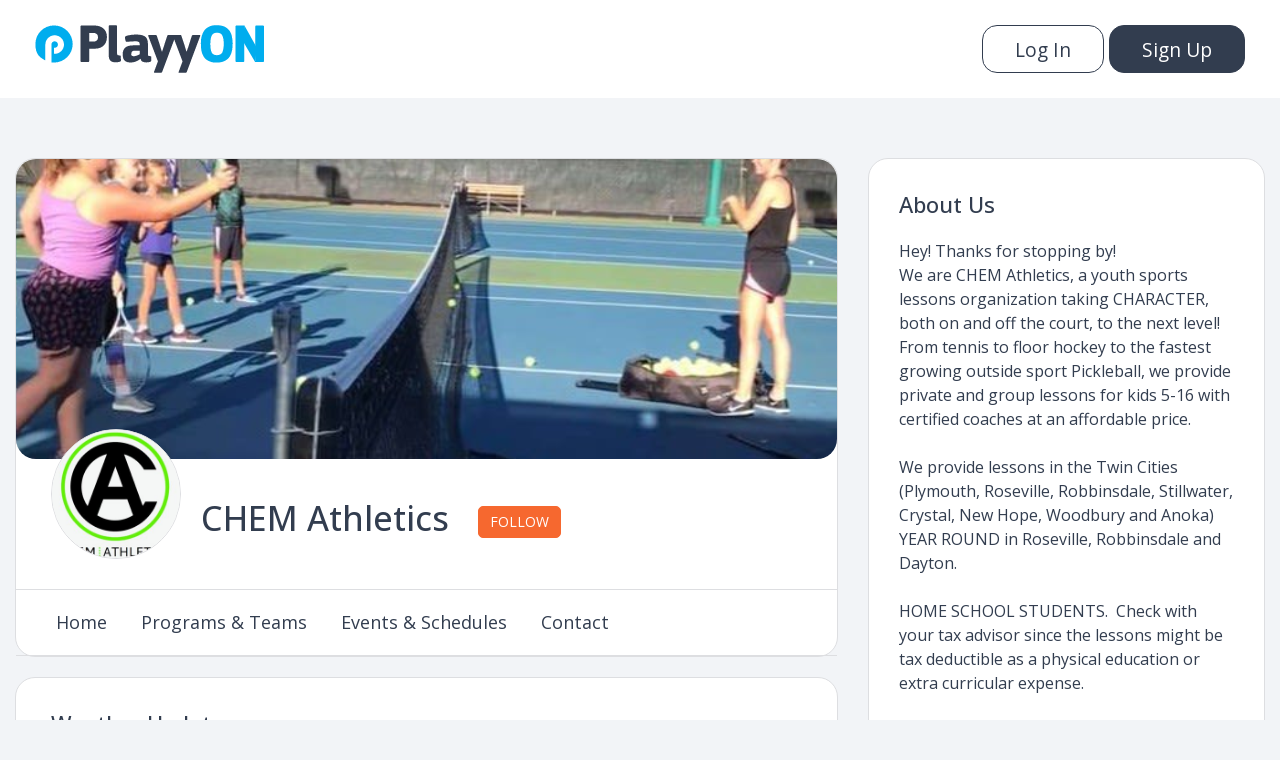

--- FILE ---
content_type: text/html; charset=utf-8
request_url: https://playyon.com/chem-athletics/news/weather-updates/
body_size: 8338
content:


<!DOCTYPE html>
<html lang="en">
<head>
    <!-- Google Tag Manager -->
    <script>(function(w,d,s,l,i){w[l]=w[l]||[];w[l].push({'gtm.start':
    new Date().getTime(),event:'gtm.js'});var f=d.getElementsByTagName(s)[0],
    j=d.createElement(s),dl=l!='dataLayer'?'&l='+l:'';j.async=true;j.src=
    'https://www.googletagmanager.com/gtm.js?id='+i+dl;f.parentNode.insertBefore(j,f);
    })(window,document,'script','dataLayer','GTM-P2D3237');</script>
    <!-- End Google Tag Manager -->

    <meta charset="utf-8">
    <meta http-equiv="X-UA-Compatible" content="IE=edge">
    <meta name="viewport" content="width=device-width, initial-scale=1, shrink-to-fit=no maximum-scale=1.0, user-scalable=0">

    <title>PlayyOn - CHEM Athletics</title>
    <meta name="author" content="">
    <meta name=“description” content=“PlayyOn facilitates connection, commerce and communications within a networked platform. For both organizers of sport programs and events, as well as participants and followers, PlayyOn is a simple and easy way to manage, transact, communicate and discover new opportunities, all in one place. One community, one commerce & communications solution - no more headaches and missing information. PlayyOn! Create your profile today.“/>

    <link rel="apple-touch-icon" sizes="180x180" href="https://s3.us-west-1.amazonaws.com/playyon-prod-static/images/logo/apple-touch-icon.png">
    <link rel="icon" type="image/png" sizes="32x32" href="https://s3.us-west-1.amazonaws.com/playyon-prod-static/images/logo/favicon.png">
    <link rel="icon" type="image/png" sizes="16x16" href="https://s3.us-west-1.amazonaws.com/playyon-prod-static/images/logo/favicon.png">
    <link rel="manifest" href="https://s3.us-west-1.amazonaws.com/playyon-prod-static/site.webmanifest">
    <link rel="mask-icon" href="https://s3.us-west-1.amazonaws.com/playyon-prod-static/images/logo" color="#5bbad5">
    <meta name="msapplication-TileColor" content="#ffffff">
    <meta name="theme-color" content="#ffffff">

    <!-- Bootstrap core CSS -->
    <!-- Latest compiled and minified CSS -->
    <link href="//cdnjs.cloudflare.com/ajax/libs/twitter-bootstrap/3.3.7/css/bootstrap.min.css" rel="stylesheet">
    <link href="//cdn.rawgit.com/bantikyan/icheck-bootstrap/master/icheck-bootstrap.min.css" rel="stylesheet">
    <script src="//use.fontawesome.com/b970475028.js"></script>

    <meta property="og:title" content="PlayyOn - A Sports and Recreation Community" />
    <meta property="og:description" content="PlayyOn facilitates connection, commerce and communications within a networked platform. For both organizers of sport programs and events, as well as participants and followers, PlayyOn is a simple and easy way to manage, transact, communicate and discover new opportunities, all in one place. One community, one commerce & communications solution - no more headaches and missing information. PlayyOn! Create your profile today." />
    <meta property="og:type" content=""/>
    <meta property="og:image" content=""/>
    <meta property="og:site_name" content=""/>
    <meta property="fb:admins" content=""/>

    <!-- HTML5 shim and Respond.js IE8 support of HTML5 elements and media queries -->
    <!--[if lt IE 9]>
      <script src="https://oss.maxcdn.com/libs/html5shiv/3.7.0/html5shiv.js"></script>
      <script src="https://oss.maxcdn.com/libs/respond.js/1.3.0/respond.min.js"></script>
    <![endif]-->

    <!-- Add to home screen for Safari on iOS -->
    <meta name="apple-mobile-web-app-capable" content="yes">
    <meta name="apple-mobile-web-app-status-bar-style" content="default">
    <meta name="apple-mobile-web-app-title" content="PlayyOn">
    <link rel="apple-touch-icon" href="https://s3.us-west-1.amazonaws.com/playyon-prod-static/images/icons/icon-152x152.png">
    <!-- Windows -->
    <meta name="msapplication-TileImage" content="https://s3.us-west-1.amazonaws.com/playyon-prod-static/images/icons/icon-144x144.png">
    <meta name="msapplication-TileColor" content="#ffffff">

    <!-- Facebook Domain Verification -->
    <meta name="facebook-domain-verification" content="o5cyov7rmg6j7812yi2d769kra85qj" />

    <link rel="icon" type="image/png" href="https://s3.us-west-1.amazonaws.com/playyon-prod-static/images/icons/icon-144x144.png">

    <link href="//fonts.googleapis.com/css?family=Open+Sans:400,500,600,700|Roboto+Slab:400,700&display=swap" rel="stylesheet">

    <link href="https://s3.us-west-1.amazonaws.com/playyon-prod-static/dist/css/bootstrap.css" rel="stylesheet">
    <link rel="stylesheet" href="//cdn.jsdelivr.net/npm/bootstrap-icons@1.9.0/font/bootstrap-icons.css">
    <link rel="stylesheet" href="https://s3.us-west-1.amazonaws.com/playyon-prod-static/plugins/Swiper-3.1.0/dist/css/swiper.min.css">
    <link rel="stylesheet" href="https://s3.us-west-1.amazonaws.com/playyon-prod-static/plugins/navigation/css/style.css">
    <link href="//cdnjs.cloudflare.com/ajax/libs/bootstrap-multiselect/0.9.14/css/bootstrap-multiselect.css" rel="stylesheet">

    <style>
        @font-face {
          font-family: 'fontello';
          src: url('https://d2abbjaqo63hm.cloudfront.net/fonts/icon-playyon/fontello.eot?79050005&15fc02ca5d93');
          src: url('https://d2abbjaqo63hm.cloudfront.net/fonts/icon-playyon/fontello.eot?79050005&15fc02ca5d93#iefix') format('embedded-opentype'),
               url('https://d2abbjaqo63hm.cloudfront.net/fonts/icon-playyon/fontello.woff2?79050005&1b46de7b4f2b') format('woff2'),
               url('https://d2abbjaqo63hm.cloudfront.net/fonts/icon-playyon/fontello.woff?79050005&478ecc82b31d') format('woff'),
               url('https://d2abbjaqo63hm.cloudfront.net/fonts/icon-playyon/fontello.ttf?79050005&7cc91966d0a8') format('truetype'),
               url('https://d2abbjaqo63hm.cloudfront.net/fonts/icon-playyon/fontello.svg?79050005&ced120aaba07#fontello') format('svg');
          font-weight: normal;
          font-style: normal;
        }
        /* Chrome hack: SVG is rendered more smooth in Windozze. 100% magic, uncomment if you need it. */
        /* Note, that will break hinting! In other OS-es font will be not as sharp as it could be */
        /*
        @media screen and (-webkit-min-device-pixel-ratio:0) {
          @font-face {
            font-family: 'fontello';
            src: url('https://d2abbjaqo63hm.cloudfront.net/fonts/icon-playyon/fontello.svg?79050005&ced120aaba07#fontello') format('svg');
          }
        }
        */

         [class^="icon-"]:before, [class*=" icon-"]:before {
          font-family: "fontello";
          font-style: normal;
          font-weight: normal;
          speak: none;

          display: inline-block;
          text-decoration: inherit;
          width: 1em;
          margin-right: .2em;
          text-align: center;
          /* opacity: .8; */

          /* For safety - reset parent styles, that can break glyph codes*/
          font-variant: normal;
          text-transform: none;

          /* fix buttons height, for twitter bootstrap */
          line-height: 1em;

          /* Animation center compensation - margins should be symmetric */
          /* remove if not needed */
          margin-left: .2em;

          /* you can be more comfortable with increased icons size */
          /* font-size: 120%; */

          /* Font smoothing. That was taken from TWBS */
          -webkit-font-smoothing: antialiased;
          -moz-osx-font-smoothing: grayscale;

          /* Uncomment for 3D effect */
          /* text-shadow: 1px 1px 1px rgba(127, 127, 127, 0.3); */
        }

        .icon-socialfacebook:before { content: '\e800'; } /* '' */
        .icon-pin:before { content: '\e801'; } /* '' */
        .icon-menu:before { content: '\e802'; } /* '' */
        .icon-photos:before { content: '\e803'; } /* '' */
        .icon-person:before { content: '\e804'; } /* '' */
        .icon-like:before { content: '\e805'; } /* '' */
        .icon-send:before { content: '\e806'; } /* '' */
        .icon-X:before { content: '\e807'; } /* '' */
        .icon-news:before { content: '\e808'; } /* '' */
        .icon-settings:before { content: '\e809'; } /* '' */
        .icon-jersey:before { content: '\e80a'; } /* '' */
        .icon-organization:before { content: '\e80b'; } /* '' */
        .icon-download:before { content: '\e80c'; } /* '' */
        .icon-guide:before { content: '\e80d'; } /* '' */
        .icon-teams:before { content: '\e80e'; } /* '' */
        .icon-schedule:before { content: '\e80f'; } /* '' */
        .icon-tag:before { content: '\e810'; } /* '' */
        .icon-trophy:before { content: '\e811'; } /* '' */
        .icon-socialpinterest:before { content: '\e812'; } /* '' */
        .icon-notification:before { content: '\e813'; } /* '' */
        .icon-calender:before { content: '\e814'; } /* '' */
        .icon-socialtumblr:before { content: '\e815'; } /* '' */
        .icon-folder:before { content: '\e816'; } /* '' */
        .icon-manage:before { content: '\e817'; } /* '' */
        .icon-whistle:before { content: '\e818'; } /* '' */
        .icon-star-filled:before { content: '\e819'; } /* '' */
        .icon-remove:before { content: '\e81a'; } /* '' */
        .icon-shoppingcart:before { content: '\e81b'; } /* '' */
        .icon-reviews:before { content: '\e81c'; } /* '' */
        .icon-showcase:before { content: '\e81d'; } /* '' */
        .icon-help:before { content: '\e81e'; } /* '' */
        .icon-activity:before { content: '\e81f'; } /* '' */
        .icon-arrowdown:before { content: '\e820'; } /* '' */
        .icon-arrowleft:before { content: '\e821'; } /* '' */
        .icon-arrowright:before { content: '\e822'; } /* '' */
        .icon-arrowup:before { content: '\e823'; } /* '' */
        .icon-chevronleft:before { content: '\e824'; } /* '' */
        .icon-minus:before { content: '\e825'; } /* '' */
        .icon-chevronup:before { content: '\e826'; } /* '' */
        .icon-chevronright:before { content: '\e827'; } /* '' */
        .icon-ellipses:before { content: '\e828'; } /* '' */
        .icon-connection:before { content: '\e829'; } /* '' */
        .icon-dashboard:before { content: '\e82a'; } /* '' */
        .icon-plus-filled:before { content: '\e82b'; } /* '' */
        .icon-twitter:before { content: '\e82c'; } /* '' */
        .icon-camera:before { content: '\e82d'; } /* '' */
        .icon-home:before { content: '\e82e'; } /* '' */
        .icon-videocam:before { content: '\e82f'; } /* '' */
        .icon-attach:before { content: '\e830'; } /* '' */
        .icon-mail:before { content: '\e831'; } /* '' */
        .icon-note:before { content: '\e832'; } /* '' */
        .icon-sociallinkedin:before { content: '\e833'; } /* '' */
        .icon-inbox:before { content: '\e834'; } /* '' */
        .icon-post:before { content: '\e835'; } /* '' */
        .icon-search:before { content: '\e836'; } /* '' */
        .icon-heart:before { content: '\e837'; } /* '' */
        .icon-shop:before { content: '\e838'; } /* '' */
        .icon-clipboard:before { content: '\e839'; } /* '' */
        .icon-check-filled:before { content: '\e83a'; } /* '' */
        .icon-migrate:before { content: '\e83b'; } /* '' */
        .icon-pie-chart:before { content: '\e83c'; } /* '' */
        .icon-bracket:before { content: '\e83d'; } /* '' */
        .icon-promote:before { content: '\e83e'; } /* '' */
        .icon-plus:before { content: '\e83f'; } /* '' */
        .icon-share:before { content: '\e840'; } /* '' */
        .icon-noun_691757:before { content: '\e841'; } /* '' */
        .icon-time:before { content: '\e842'; } /* '' */
        .icon-world:before { content: '\e843'; } /* '' */
        .icon-check-hollow:before { content: '\e844'; } /* '' */
        .icon-trash:before { content: '\e845'; } /* '' */
        .icon-discover:before { content: '\e846'; } /* '' */
        .icon-heart-filled:before { content: '\e847'; } /* '' */
        .icon-lock:before { content: '\e848'; } /* '' */
        .icon-chat:before { content: '\e849'; } /* '' */
        .icon-location:before { content: '\e84a'; } /* '' */
        .icon-www:before { content: '\e84b'; } /* '' */
        .icon-cloud:before { content: '\e84c'; } /* '' */
        .icon-mobile:before { content: '\e84d'; } /* '' */
        .icon-desktop:before { content: '\e84e'; } /* '' */
        .icon-t-shirt:before { content: '\e84f'; } /* '' */
        .icon-sound:before { content: '\e850'; } /* '' */
        .icon-warning:before { content: '\e851'; } /* '' */
        .icon-stopwatch:before { content: '\e852'; } /* '' */
        .icon-attendance:before { content: '\e853'; } /* '' */
        .icon-print:before { content: '\e854'; } /* '' */
        .icon-info:before { content: '\e855'; } /* '' */
        .icon-view:before { content: '\e856'; } /* '' */
        .icon-truck:before { content: '\e857'; } /* '' */
        .icon-key:before { content: '\e858'; } /* '' */
        .icon-tips:before { content: '\e859'; } /* '' */
        .icon-webpage:before { content: '\e85a'; } /* '' */
        .icon-whistle-1:before { content: '\e85b'; } /* '' */
        .icon-weights:before { content: '\e85c'; } /* '' */
        .icon-tent:before { content: '\e85d'; } /* '' */
        .icon-pylon:before { content: '\e85e'; } /* '' */
        .icon-lotus:before { content: '\e85f'; } /* '' */
        .icon-heartdollar:before { content: '\e860'; } /* '' */
        .icon-flagtriangle:before { content: '\e861'; } /* '' */
        .icon-checkclipboard:before { content: '\e862'; } /* '' */
        .icon-Move:before { content: '\e863'; } /* '' */
        .icon-Menu-filled:before { content: '\e864'; } /* '' */
        .icon-New-window:before { content: '\e865'; } /* '' */
        .icon-add-filled:before { content: '\e866'; } /* '' */
        .icon-chevrondown:before { content: '\e867'; } /* '' */
        .icon-exit-filled:before { content: '\e868'; } /* '' */
        .icon-subtract-filled:before { content: '\e869'; } /* '' */
        .icon-form:before { content: '\e86a'; } /* '' */
        .icon-file-pdf:before { content: '\f1c1'; } /* '' */
        
        
        #cke_1_bottom,
        #cke_1_top {
            display: none; !important;
        }
    </style>

    
    <link rel="stylesheet" href="https://s3.us-west-1.amazonaws.com/playyon-prod-static/css/mockup.css">
    <link rel="stylesheet" href="https://s3.us-west-1.amazonaws.com/playyon-prod-static/css/extra.css">
    


</head>

<body>
    <!-- Google Tag Manager (noscript) -->
    <noscript><iframe src="https://www.googletagmanager.com/ns.html?id=GTM-P2D3237"
    height="0" width="0" style="display:none;visibility:hidden"></iframe></noscript>
    <!-- End Google Tag Manager (noscript) -->

    
        
    
    
        
    

    <nav>
    <ul class="cd-primary-nav">
        <label class="input-addon-select-wrapper org-switch" style="">
            <select id="org-select" class="input-addon-select select-css">
                <option value="">Select an Organization</option>
                
            </select>
        </label>
        <li><a href="/admin/" class="">
            <i class="icon-dashboard"></i>Dashboard
        </a></li>
        
        <li><a href="/admin/programs/" class="">
            <i class="icon-trophy"></i>Programs & Schedules
        </a></li>
        <li><a href="/admin/events/" class="">
            <i class="icon-schedule"></i>Events
        </a></li>
        <li><a href="/admin/people/" class="">
            <i class="icon-person"></i>People & Teams
        </a></li>
        
    </ul>
</nav>

    

<section class="public">
    
        <div class="container playyonbar">
            <div class="row">
                <div class="col-xs-12" style="display: flex; justify-content: space-between; align-items: center;">
                    <a href="/" style="display: inline-block;">
                        <img class="logo" 
                             src="https://s3.us-west-1.amazonaws.com/playyon-prod-static/images/marketing/2022/Playyon_Logo_Positive.svg"
                             style="width: auto; height: 50px;"
                             alt="PlayyOn Logo"/>
                    </a>
                    <ul style="margin: 0; padding: 0; list-style: none; display: flex; gap: 10px;">
                        <li><a class="btn login" href="/login/">Log In</a></li>
                        <li><a class="btn desktop" href="/">Sign Up</a></li>
                    </ul>
                </div>
            </div>
        </div>
    
    
    <div id="public-body" class="container">
        <div class="row content" style="max-width:1280px;">
            



            
            <div class="col-xs-12 col-sm-8">
                <div class="profile-container">
                    
                        <div class="container banner" style="background-image:url('/media/1585714911_FIrbGxq.jpg.2000x1600_q85.jpg')">
                            <div class="overlay"></div>
                            <div class="row full-height">
                                <div class="col-xs-12 centered full-height tabled">
                                    <div class="full-height tabled-cell">
                                        <!-- <h2></h2> -->
                                    </div>
                                </div>
                            </div>
                        </div>
                    
                    
                        <div class="container logobar">
                            <div class="row full-height">
                                <div class="col-xs-12 full-height tabled">
                                    <div class="tabled-cell logo_">
                                        <img class="logo" src="/media/1557142849_ciagaRs.jpg.280x280_q85_crop.jpg"/>
                                    </div>
                                    <div class="tabled-cell">
                                        <h1>CHEM Athletics
                                            
                                                <a class="follow btn btn-primary ms-20" data-id="115335" href="/login/?next=/chem-athletics/news/weather-updates/">Follow</a>
                                            
                                        </h1>
                                    </div>
                                </div>
                            </div>
                        </div>
                        <div class="container logobar new-nav">
                            <div class="row">
                                <div class="col-xs-12">
                                    <ul class="horizontal-scroll">
                                        <li><a href="/chem-athletics/">Home</a></li>
                                        <li><a href="/chem-athletics/programs/" >Programs & Teams</a></li>
                                        <li><a href="/chem-athletics/events/" >Events & Schedules</a></li>
                                        <li><a href="/chem-athletics/contact/" >Contact</a></li>
                                    </ul>
                                </div>
                            </div>
                        </div>
                    
                </div>
                <div style="height:20px;"></div>
                <div class="profile-container">
                    <div class="container">
                        <div class="row content" style="margin:30px 0px;">
                            <div id="message_container"></div>
                            



                            
    <div class="col-xs-12">
        <div class="description">
            <h2>Weather Updates</h2>
            <span class="">August 26, 2019</span>
            <div style="height:20px"></div>
            Lessons for August 26th are cancelled due to weather!we apologize and will keep you up to date! Have a great evening!
            <div style="height:30px"></div>
        </div>
    </div>

                        </div>
                    </div>
                </div>
                <div style="height:20px;"></div>
                
            </div>
            <div class="col-xs-12 col-sm-4">
                <div class="left-nav-container about">
                    <h2><i class="icon-organization"></i> About Us</h2>
                    <p>Hey! Thanks for stopping by! &nbsp;<br>We are CHEM Athletics, a youth sports lessons organization taking CHARACTER, both on and off the court, to the next level!&nbsp; From tennis to floor hockey to the fastest growing outside sport Pickleball, we provide private and group lessons for kids 5-16 with certified coaches at an affordable price.<br><br>We provide lessons in the Twin Cities (Plymouth, Roseville, Robbinsdale, Stillwater, Crystal, New Hope, Woodbury and Anoka)&nbsp; YEAR ROUND in Roseville, Robbinsdale and Dayton. &nbsp;<br><br>HOME SCHOOL STUDENTS.&nbsp; Check with your tax advisor since the lessons might be tax deductible as a physical education or extra curricular expense. &nbsp;<br><br><br></p>
                    <div style="height:20px;"></div>
                    
                    
                    
                    
                </div>
            </div>
        </div>
    </div>
    <div id="pub-footer" class="container footer desktop">
        <div class="row content">
            <div class="col-xs-12 col-sm-6"></div>
            <div class="col-xs-12 col-sm-6">
                <div class="powered">
                    <img src="https://s3.us-west-1.amazonaws.com/playyon-prod-static/images/powered.png"/>
                </div>
            </div>
        </div>
    </div>
    <div id="pub-footer" style="min-height: 150px;" class="container mobile"></div>
</section>




    <div class="modal fade" id="Loading" tabindex="-1" role="dialog" aria-labelledby="myModalLabel">
    <div>
        <div style="height: 35vh;"></div>
        <div class="loader"></div>
        <div class="loader-text">Almost there!</div>
    </div>
</div>

    <!-- Bootstrap core JavaScript
    ================================================== -->
    <!-- Placed at the end of the document so the pages load faster -->
    <!-- jQuery (necessary for Bootstrap's JavaScript plugins) -->
    <script src="//cdnjs.cloudflare.com/ajax/libs/jquery/3.2.1/jquery.min.js"></script>
    <script src="//cdnjs.cloudflare.com/ajax/libs/twitter-bootstrap/3.3.7/js/bootstrap.min.js"></script>
    <script src="//cdnjs.cloudflare.com/ajax/libs/bootstrap-multiselect/0.9.13/js/bootstrap-multiselect.min.js"></script>

    <!-- Custom Plugin JavaScript
    ================================================== -->
    <script src="https://s3.us-west-1.amazonaws.com/playyon-prod-static/plugins/Swiper-3.1.0/dist/js/swiper.min.js"></script>
    <script src="https://s3.us-west-1.amazonaws.com/playyon-prod-static/plugins/parallax.js-1.3.1/parallax.js"></script>
    <script src="https://s3.us-west-1.amazonaws.com/playyon-prod-static/plugins/navigation/js/main.js"></script>
    <script src="https://js.stripe.com/v3/"></script>
    <script src="//cdn.plyr.io/3.3.23/plyr.js"></script>
    <script src="//cdnjs.cloudflare.com/ajax/libs/bootstrap-multiselect/0.9.14/js/bootstrap-multiselect.js"></script>

    <!-- CKEditor and DAL imports
    ================================================== -->
    <script>window.CKEDITOR_BASEPATH = 'https://playyon-prod-static.s3.amazonaws.com/ckeditor/ckeditor/'</script>
    <script type="text/javascript" src="https://s3.us-west-1.amazonaws.com/playyon-prod-static/ckeditor/ckeditor-init.js"></script>
    <script type="text/javascript" src="https://s3.us-west-1.amazonaws.com/playyon-prod-static/ckeditor/ckeditor/ckeditor.js"></script>

    
    
    
    <script>
        $(document).ready(function() {
            // Show active tab on reload
            $('a[data-toggle="tab"]').on('show.bs.tab', function(e) {
                localStorage.setItem('activeTab', $(e.target).attr('href'));
            });
            var activeTab = localStorage.getItem('activeTab');
            if(activeTab){
                $('a[href="' + activeTab + '"]').tab('show');
            }

            // Remember the hash in the URL without jumping
            $('a[data-toggle="tab"]').on('shown.bs.tab', function(e) {
                if(history.pushState) {
                    history.pushState(null, null, '#'+$(e.target).attr('href').substr(1));
                } else {
                    location.hash = '#'+$(e.target).attr('href').substr(1);
                }
            });
        });

        $(document).on('click', '.edit-menu', function() {
            is_visible = $(this).find('ul').is(':visible')
            if (!is_visible) {
                // If menu content is hidden, user is clicking a new menu, collapse all menus that are open
                $('.edit-menu').each(function () {
                    $(this).find('ul:visible').toggle();
                });
                $(this).find('ul').show()
            } else {
                $(this).find('ul').hide()
            }
        });

        $('.logout').on('click', function() {
            $('#user-logout').submit();
        });

        $(document).on('change', '#org-select', function() { //jQuery Change Function
            let csrf_token = 'usZB4YeOBnR7DDdDC6vgo1mqTdcEls76E4BFsXTOeArhkk2SgaJGBLYJY7ncZE7S';
            var org_id = $(this).children("option:selected").data('id');
            var request = $.ajax({
                url: '/admin/change/',
                method: 'POST',
                data: {
                    id: org_id,
                    csrfmiddlewaretoken: csrf_token
                }
            });
            request.done(function(data) {
                if (data) {
                    window.location.replace(/admin/)
                }
            });
        });
    </script>
    
    
<script src="https://s3.us-west-1.amazonaws.com/playyon-prod-static/js/utils.js"></script>
<script type="text/javascript">
    let reload = false;

    $(document).on('click', '.follow', function () {
        let csrf_token = 'usZB4YeOBnR7DDdDC6vgo1mqTdcEls76E4BFsXTOeArhkk2SgaJGBLYJY7ncZE7S';
        let button = $(this);

        // Optimistically update the button
        button.removeClass('follow').addClass('un-follow blue').text('Unfollow');

        let request = $.ajax({
            url: '/follow-requests/follow/',
            method: 'POST',
            data: {
                container: button.data('id'),
                csrfmiddlewaretoken: csrf_token
            }
        });

        request.done(function(data) {
            if (!data.success) {
                // Revert the optimistic update if the request fails
                button.removeClass('un-follow blue').addClass('follow').text('Follow');
                addMessage('message_container', 'Something went wrong, please try again later.', 'danger');
            } else {
                if (data.status !== 'Following') {
                    addMessage('message_container', 'Your follow request is pending. We will notify you once it has been approved.', 'warning');
                }
            }
        }).fail(function() {
            // Revert the optimistic update if the request fails
            button.removeClass('un-follow blue').addClass('follow').text('Follow');
            addMessage('message_container', 'Something went wrong, please try again later.', 'danger');
        });
    });

    $(document).on('click', '.un-follow', function () {
        let csrf_token = 'usZB4YeOBnR7DDdDC6vgo1mqTdcEls76E4BFsXTOeArhkk2SgaJGBLYJY7ncZE7S';
        let button = $(this);

        // Optimistically update the button
        button.removeClass('un-follow blue').addClass('follow').text('Follow');

        let request = $.ajax({
            url: '/follow-requests/unfollow/',
            method: 'POST',
            data: {
                container: button.data('id'),
                csrfmiddlewaretoken: csrf_token
            }
        });

        request.done(function(data) {
            if (!data.success) {
                // Revert the optimistic update if the request fails
                button.removeClass('follow').addClass('un-follow blue').text('Unfollow');
                addMessage('message_container', 'Something went wrong, please try again later.', 'danger');
            } else {
                addMessage('message_container', 'You have successfully unfollowed.', 'success');
            }
        }).fail(function() {
            // Revert the optimistic update if the request fails
            button.removeClass('follow').addClass('un-follow blue').text('Unfollow');
            addMessage('message_container', 'Something went wrong, please try again later.', 'danger');
        });
    });
</script>




    
        
    

    <script type="text/javascript" src="https://s3.us-west-1.amazonaws.com/playyon-prod-static/js/list-management.js"></script>
    <script src="https://s3.us-west-1.amazonaws.com/playyon-prod-static/js/utils.js"></script>
    <script>
        categorizeOpenRegos();
    </script>


    <!--Start of Tawk.to Script-->
    <script type="text/javascript">
        var Tawk_API=Tawk_API||{}, Tawk_LoadStart=new Date();
        (function(){
            var s1=document.createElement("script"),s0=document.getElementsByTagName("script")[0];
            s1.async=true;
            s1.src='https://embed.tawk.to/60b1aae4de99a4282a1a3410/1f6r0739v';
            s1.charset='UTF-8';
            s1.setAttribute('crossorigin','*');
            s0.parentNode.insertBefore(s1,s0);
        })();
        
    </script>
    <!--End of Tawk.to Script-->

    <!-- Lightbox (Glightbox) CSS -->
    <link rel="stylesheet" href="https://cdn.jsdelivr.net/npm/glightbox/dist/css/glightbox.min.css" />

    <!-- Lightbox (Glightbox) JS -->
    <script src="https://cdn.jsdelivr.net/npm/glightbox/dist/js/glightbox.min.js"></script>
    <script>
        // Define the gallery init function
        function initGalleries() {
            // Get all the galleries on the page
            const galleries = document.querySelectorAll('.gallery');

            galleries.forEach(gallery => {
                const containerId = gallery.getAttribute('id');
                const totalImages = gallery.querySelectorAll('.gallery-item').length;
                const allImagesSelector = `#${containerId} .hidden-lightbox`;
                const visibleImagesSelector = `#${containerId} .gallery-item a.glightbox`;

                // Init lightbox for galleries with less than 3 images
                let lightbox;
                if (totalImages < 3) {
                    lightbox = GLightbox({
                        selector: visibleImagesSelector,
                        touchNavigation: true,
                        loop: true,
                        autoplayVideos: true
                    });
                }

                // Handle "View More" button
                const viewMoreButton = gallery.querySelector('.view-more');
                if (viewMoreButton) {
                    viewMoreButton.addEventListener('click', function () {
                        const fullGalleryLightbox = GLightbox({
                            selector: allImagesSelector,
                            touchNavigation: true,
                            loop: true,
                            autoplayVideos: true
                        });
                        fullGalleryLightbox.open();
                    });
                }

                // Handle individual image clicks
                const galleryImages = gallery.querySelectorAll('.gallery-item a.glightbox');
                galleryImages.forEach((image, index) => {
                    image.addEventListener('click', function (event) {
                        event.preventDefault();

                        if (totalImages >= 3) {
                            const fullGalleryLightbox = GLightbox({
                                selector: allImagesSelector,
                                touchNavigation: true,
                                loop: true,
                                autoplayVideos: true
                            });
                            fullGalleryLightbox.openAt(index);
                        } else {
                            lightbox.openAt(index);
                        }
                    });
                });
            });
        }

        // Init on page load
        document.addEventListener('DOMContentLoaded', initGalleries);

        // Initialize after pagination
        $.endlessPaginate({
            onCompleted: function(context, fragment) {
                // Wait for DOM to be updated
                setTimeout(initGalleries, 0);
                console.log('Pagination completed, reinitializing galleries');
            }
        });
    </script>

    <!-- Analytics
    ================================================== -->

    <!-- Go to www.addthis.com/dashboard to customize your tools -->
    <script type="text/javascript" src="//s7.addthis.com/js/300/addthis_widget.js#pubid=ra-5dca79ff2836cc34"></script>

<script>(function(){function c(){var b=a.contentDocument||a.contentWindow.document;if(b){var d=b.createElement('script');d.innerHTML="window.__CF$cv$params={r:'9c347680087436cd',t:'MTc2OTMwOTQyNA=='};var a=document.createElement('script');a.src='/cdn-cgi/challenge-platform/scripts/jsd/main.js';document.getElementsByTagName('head')[0].appendChild(a);";b.getElementsByTagName('head')[0].appendChild(d)}}if(document.body){var a=document.createElement('iframe');a.height=1;a.width=1;a.style.position='absolute';a.style.top=0;a.style.left=0;a.style.border='none';a.style.visibility='hidden';document.body.appendChild(a);if('loading'!==document.readyState)c();else if(window.addEventListener)document.addEventListener('DOMContentLoaded',c);else{var e=document.onreadystatechange||function(){};document.onreadystatechange=function(b){e(b);'loading'!==document.readyState&&(document.onreadystatechange=e,c())}}}})();</script></body>
</html>


--- FILE ---
content_type: text/html; charset=utf-8
request_url: https://www.google.com/recaptcha/api2/aframe
body_size: 154
content:
<!DOCTYPE HTML><html><head><meta http-equiv="content-type" content="text/html; charset=UTF-8"></head><body><script nonce="N8-rvxYDc6Xj4H0VXZmkyA">/** Anti-fraud and anti-abuse applications only. See google.com/recaptcha */ try{var clients={'sodar':'https://pagead2.googlesyndication.com/pagead/sodar?'};window.addEventListener("message",function(a){try{if(a.source===window.parent){var b=JSON.parse(a.data);var c=clients[b['id']];if(c){var d=document.createElement('img');d.src=c+b['params']+'&rc='+(localStorage.getItem("rc::a")?sessionStorage.getItem("rc::b"):"");window.document.body.appendChild(d);sessionStorage.setItem("rc::e",parseInt(sessionStorage.getItem("rc::e")||0)+1);localStorage.setItem("rc::h",'1769309429710');}}}catch(b){}});window.parent.postMessage("_grecaptcha_ready", "*");}catch(b){}</script></body></html>

--- FILE ---
content_type: text/css
request_url: https://s3.us-west-1.amazonaws.com/playyon-prod-static/css/mockup.css
body_size: 12576
content:
/* colors */
/* Basic Starter */
body, html {
  height: 100%;
  margin: 0;
  padding: 0;
  font-family: "Open Sans", sans-serif;
  font-size: 16px;
  background-color: #F2F4F7;
  font-weight: 300;
}
@media only screen and (max-width: 768px) {
  body, html {
    line-height: 24px;
  }
}

section, .container {
  width: 100%;
}

.full-height {
  height: 100%;
}

.centered {
  text-align: center;
  position: relative;
}

.bordered {
  border: 1px solid #dddee1;
  border-radius: 5px;
}

.tabled {
  display: table;
}

.tabled-cell {
  display: table-cell;
  vertical-align: middle;
}

.white {
  background: #ffffff;
}

@media only screen and (min-width: 1025px) {
  .mobile {
    display: none !important;
  }
}

@media only screen and (max-width: 992px) {
  .tablet-special {
    display: none !important;
  }
}

@media only screen and (max-width: 1024px) {
  .desktop {
    display: none !important;
  }
}

#calendar {
  max-width: 1100px;
  margin: 0 auto;
}

.empty-table {
  display: block;
  border: 0;
  color: #ccc;
  text-transform: uppercase;
  font-size: 16px;
  padding: 20px;
  text-align: center;
  cursor: pointer;
  margin-bottom: 0;
}

.load-more-fade {
  width: 100%;
  height: 80px;
  margin-top: -80px;
  position: relative;
}

.load-more {
  font-size: 12px;
  text-transform: uppercase;
}

h1, h2, h3 {
  font-family: "Open Sans", sans-serif;
  font-weight: 400;
  margin: 0;
  margin-bottom: 20px;
  color: #323d4f;
  text-transform: uppercase;
  font-weight: 500;
  line-height: 1.4;
}
h1 i, h2 i, h3 i {
  display: none;
}

h2 {
  font-size: 22px;
}
@media only screen and (max-width: 768px) {
  h2 {
    font-size: 20px;
  }
  h2 a.btn.btn-primary {
    margin-top: -5px;
  }
  h2 a.btn.btn-primary:nth-child(3) {
    margin-top: 0 !important;
  }
}

h3 {
  font-size: 18px;
}
h3.first {
  margin-top: -30px;
  width: 50%;
}
@media only screen and (max-width: 1024px) {
  h3.first {
    margin-top: 0;
    width: 100%;
  }
}
@media only screen and (max-width: 768px) {
  h3.first {
    margin-top: 0;
    width: 100%;
  }
  h3 a.btn.btn-primary {
    margin-top: -3px !important;
  }
}

h4.media-title {
  font-family: "Open Sans", sans-serif;
  font-weight: 400;
  color: #323d4f;
  margin-top: 30px;
  margin-bottom: 20px;
  line-height: 1.3;
}

hr {
  margin-bottom: 25px;
}

.red {
  color: red;
}

.registered {
  color: #3cb878;
}

.fa-adjust {
  color: #00adee;
}

.fa-clock-o {
  color: #333333;
  opacity: 0.5;
}

a {
  color: #f6682f;
}
a:hover {
  color: #f6682f;
}

a {
  /* First we need to help some browsers along for this to work.
     Just because a vendor prefix is there, doesn't mean it will
     work in a browser made by that vendor either, it's just for
     future-proofing purposes I guess. */
  /* ...and now for the proper property */
  transition: 0.5s;
  outline: 0;
}

a:hover, a:active, a:focus {
  outline: 0;
}

a.title-link {
  color: #323d4f;
  text-decoration: none;
  font-weight: 500;
}
a.title-link:hover {
  color: #323d4f;
  text-decoration: none;
  opacity: 0.5;
}
a.title-link i {
  color: #f6682f;
  display: none;
}

a.btn.btn-primary, a.add-another, button.btn.btn-primary, label.btn.btn-primary {
  display: inline-block;
  padding: 5px 11px !important;
  font-family: "Open Sans", sans-serif;
  text-transform: uppercase;
  margin: 0;
  border-radius: 5px;
  background-color: #f6682f;
  color: #ffffff;
  border: 1px solid #f6682f;
  text-shadow: none;
  height: 32px;
}
@media only screen and (max-width: 767px) {
  a.btn.btn-primary, a.add-another, button.btn.btn-primary, label.btn.btn-primary {
    padding: 7px !important;
    font-size: 11px !important;
    line-height: 1.2;
    height: auto;
  }
}
a.btn.btn-primary i, a.add-another i, button.btn.btn-primary i, label.btn.btn-primary i {
  display: none;
}
@media only screen and (max-width: 767px) {
  a.btn.btn-primary.follow, a.btn.btn-primary.un-follow, a.btn.btn-primary.follow-team, a.btn.btn-primary.unfollow-team, a.add-another.follow, a.add-another.un-follow, a.add-another.follow-team, a.add-another.unfollow-team, button.btn.btn-primary.follow, button.btn.btn-primary.un-follow, button.btn.btn-primary.follow-team, button.btn.btn-primary.unfollow-team, label.btn.btn-primary.follow, label.btn.btn-primary.un-follow, label.btn.btn-primary.follow-team, label.btn.btn-primary.unfollow-team {
    margin-top: 10px;
    margin-left: 0 !important;
    display: block;
    width: 80px;
  }
}
a.btn.btn-primary.reverse, a.add-another.reverse, button.btn.btn-primary.reverse, label.btn.btn-primary.reverse {
  background-color: transparent;
  color: #f6682f;
}
a.btn.btn-primary.reverse.cancel, a.add-another.reverse.cancel, button.btn.btn-primary.reverse.cancel, label.btn.btn-primary.reverse.cancel {
  margin-right: 10px;
}
a.btn.btn-primary.blue, a.add-another.blue, button.btn.btn-primary.blue, label.btn.btn-primary.blue {
  background-color: transparent;
  color: #323d4f;
  border: 1px solid #323d4f;
}
a.btn.btn-primary.right, a.add-another.right, button.btn.btn-primary.right, label.btn.btn-primary.right {
  float: right;
  margin-top: 0px;
  margin-left: 10px;
}
a.btn.btn-primary:hover, a.add-another:hover, button.btn.btn-primary:hover, label.btn.btn-primary:hover {
  opacity: 0.5;
}
a.btn.btn-primary.load-more, a.add-another.load-more, button.btn.btn-primary.load-more, label.btn.btn-primary.load-more {
  background-color: transparent;
  color: #323d4f;
  border: 1px solid #323d4f;
  margin: 30px auto;
}
a.btn.btn-primary.load-more.date, a.add-another.load-more.date, button.btn.btn-primary.load-more.date, label.btn.btn-primary.load-more.date {
  margin: 0 0 15px 0;
}
a.btn.btn-primary.see-all, a.add-another.see-all, button.btn.btn-primary.see-all, label.btn.btn-primary.see-all {
  background-color: transparent;
  color: #323d4f;
  border: 1px solid #323d4f;
  margin: 0 0 0 10px;
}
a.btn.btn-primary.alone, a.add-another.alone, button.btn.btn-primary.alone, label.btn.btn-primary.alone {
  margin: 0;
}
a.btn.btn-primary.back-dash, a.add-another.back-dash, button.btn.btn-primary.back-dash, label.btn.btn-primary.back-dash {
  margin: 2px 20px 0 0 !important;
}
a.btn.btn-primary.registered, a.add-another.registered, button.btn.btn-primary.registered, label.btn.btn-primary.registered {
  color: #3cb878;
  border-color: #3cb878;
  background: transparent;
}
a.btn.btn-primary.registered i, a.add-another.registered i, button.btn.btn-primary.registered i, label.btn.btn-primary.registered i {
  display: inline-block;
}
a.btn.btn-primary.main-nav, a.add-another.main-nav, button.btn.btn-primary.main-nav, label.btn.btn-primary.main-nav {
  margin: 20px;
  width: calc(100% - 40px);
  font-size: 14px;
}
a.btn.btn-primary.main-nav:hover, a.add-another.main-nav:hover, button.btn.btn-primary.main-nav:hover, label.btn.btn-primary.main-nav:hover {
  background-color: #f6682f;
  opacity: 0.7;
}
a.btn.btn-primary.feed, a.add-another.feed, button.btn.btn-primary.feed, label.btn.btn-primary.feed {
  width: 100%;
}

a.add-another {
  font-size: 12px;
  height: auto;
  background-color: transparent;
  color: #f6682f;
  font-weight: 400;
  margin-bottom: 20px;
  clear: left;
}
a.add-another:hover {
  text-decoration: none;
}
.form-group a.add-another {
  margin-bottom: 0;
}

.btn.copy-code {
  margin-top: 0;
  padding: 11px;
  border-color: #aaa;
}

a.stripe {
  position: relative;
}

.nav.nav-pills.nav-stacked {
  margin: 10px 0;
}

.nav-pills > li > a {
  padding: 17px 15px;
}

.nav-pills > li.active > a, .nav-pills > li.active > a:focus, .nav-pills > li.active > a:hover {
  background-color: #F2F4F7;
  color: #2B2B2B;
}

@media only screen and (max-width: 768px) {
  .actions a.btn.btn-primary, .actions button.btn.btn-primary {
    width: 100%;
    float: none;
    margin-top: 10px;
    margin-left: 0;
  }
}
@media only screen and (max-width: 768px) {
  .actions a.btn.btn-primary.blue, .actions button.btn.btn-primary.blue {
    margin-right: 0;
    margin-top: 15px;
  }
}

img {
  max-width: 100%;
}

@media only screen and (max-width: 768px) {
  .alert-tutorial {
    background-image: none !important;
  }
}

.reg {
  background-position: center center;
  background-repeat: no-repeat;
  background-color: #ffffff;
  margin: 0 0 40px 0 !important;
  border: 1px solid #dddee1;
}

.reg-num {
  margin: 0;
  background-color: #323d4f;
  color: #ffffff;
  display: inline-block;
  border-radius: 40px;
  width: 40px;
  height: 40px;
  padding-top: 6px;
  margin-top: 20px;
}
@media only screen and (max-width: 768px) {
  .reg-num {
    font-size: 24px;
  }
}

.reg-img {
  max-width: 100px;
  margin: 20px 0;
}

.videoWrapper {
  width: 100%;
  aspect-ratio: 16/9; /* This sets the aspect ratio directly */
  border-radius: 10px;
  overflow: hidden;
}

.videoWrapper iframe {
  width: 100%;
  height: 100%;
  border: 0;
}

.imageWrapper {
  position: relative;
  padding-bottom: 56.25%; /* 16:9 */
  padding-top: 25px;
  height: 0;
  background-size: cover;
  background-position: center center;
}

.edit-menu {
  position: absolute;
  top: 0px;
  right: 0px;
}
.edit-menu img {
  width: 60px;
}
.edit-menu.profile {
  position: relative;
  float: right;
}
.edit-menu ul {
  display: none;
  position: absolute;
  z-index: 9999;
  top: 12px;
  right: 60px;
  background: #2B2B2B;
  padding: 10px 0 13px;
  border-radius: 5px;
  text-align: right;
  width: auto;
}
.edit-menu ul::before {
  position: absolute;
  content: "";
  display: block;
  width: 0;
  height: 0;
  right: -17px;
  margin-left: -10px;
  margin-top: 0px;
  border: 10px solid transparent;
  border-left: 10px solid #2B2B2B;
}
.edit-menu ul li {
  float: none;
  width: auto;
  display: block;
  margin: 5px 20px 5px 30px;
}
.edit-menu ul li.breaker {
  margin: 0;
}
.edit-menu ul li.breaker hr {
  margin: 15px 0;
  opacity: 0.3;
}
.edit-menu ul a {
  background: #2B2B2B;
  font-size: 15px;
  text-transform: uppercase;
  color: #ffffff;
  white-space: nowrap;
}
@media only screen and (max-width: 768px) {
  .edit-menu ul a {
    font-size: 13px;
  }
}
.edit-menu ul a:hover {
  color: #f6682f;
  text-decoration: none;
}
.edit-menu ul ul {
  top: 0;
  left: 100%;
}
.edit-menu.profile ul {
  top: 50px;
  right: 18px;
}
.edit-menu.profile ul::before {
  border-right: 10px solid transparent;
  border-left: 10px solid transparent;
  border-bottom: 10px solid #2B2B2B;
  top: -17px;
  right: 10px;
}
.edit-menu.logo {
  background-color: rgba(255, 255, 255, 0.3);
}
.alert {
  margin-bottom: 30px;
  margin-left: 15px;
  margin-right: 15px;
}
.alert.in-form {
  margin-left: 0;
  margin-right: 0;
}
.alert a.btn {
  margin-bottom: 5px !important;
}
.alert ul {
  margin: 15px 0 !important;
}
.alert.help {
  margin: 0;
  margin-bottom: 15px;
  font-size: 14px;
  padding: 10px;
}
.alert.inline-help {
  padding-left: 35px;
  padding-right: 100px;
}
@media only screen and (max-width: 767px) {
  .alert.inline-help {
    padding-right: 30px;
  }
}
.alert.inline-help i {
  margin-left: -25px;
  margin-right: 3px;
}
.alert.inline-help .close {
  margin-right: -85px;
}
@media only screen and (max-width: 767px) {
  .alert.inline-help .close {
    margin-right: -15px;
  }
}
.alert.alert-info a {
  color: #31708f;
  text-decoration: underline;
}

.sidebar {
  background-color: #323d4f;
  height: 100%;
  width: 300px;
  position: fixed;
  padding-top: 66px;
}
@media only screen and (max-width: 1200px) {
  .sidebar {
    display: none;
  }
}
.sidebar .org-switch {
  margin: 15px 0 16px 20px;
  width: calc(100% - 40px);
}
.sidebar .org-switch .select-css {
  margin: 0;
  background-color: #323d4f;
  background-image: url([data-uri]), linear-gradient(to bottom, #323d4f, #323d4f);
  color: #ffffff;
}
.sidebar a {
  color: #ffffff;
  text-transform: uppercase;
  font-size: 16px;
  padding: 20px 20px 21px;
  width: 100%;
  display: block;
}
.sidebar a:hover {
  background-color: rgba(0, 0, 0, 0.2);
  text-decoration: none;
}
.sidebar a.active {
  background-color: rgba(255, 255, 255, 0.2);
}
.sidebar a.active:hover {
  background-color: rgba(255, 255, 255, 0.1);
  text-decoration: none;
}
.sidebar a i {
  margin-right: 10px;
}

.cd-primary-nav-trigger {
  width: 60px;
  padding-left: 0;
  right: auto;
  left: 5px;
  top: 16px;
  /* First we need to help some browsers along for this to work.
     Just because a vendor prefix is there, doesn't mean it will
     work in a browser made by that vendor either, it's just for
     future-proofing purposes I guess. */
  /* ...and now for the proper property */
  transition: 0s;
}
@media only screen and (min-width: 1201px) {
  .cd-primary-nav-trigger {
    display: none;
  }
}
.cd-primary-nav-trigger .cd-menu-icon, .cd-primary-nav-trigger .cd-menu-icon::before, .cd-primary-nav-trigger .cd-menu-icon:after, .cd-primary-nav-trigger .cd-menu-icon.is-clicked::before, .cd-primary-nav-trigger .cd-menu-icon.is-clicked::after {
  background-color: #323d4f;
}

ul.cd-primary-nav {
  background-color: #323d4f;
  z-index: 999;
  text-align: left;
  padding-top: 62px;
}
ul.cd-primary-nav li a {
  color: #ffffff;
  font-size: 16px;
  padding: 15px 15px;
  border-radius: 0;
  width: 100%;
}
ul.cd-primary-nav li a:hover {
  text-decoration: none;
}
ul.cd-primary-nav li a i {
  margin-right: 5px;
}
ul.cd-primary-nav li a.active {
  background-color: rgba(255, 255, 255, 0.2);
}
ul.cd-primary-nav .org-switch {
  width: calc(100% - 30px);
  margin: 20px 15px -3px;
}
ul.cd-primary-nav .org-switch .select-css {
  background-color: #323d4f;
  background-image: url([data-uri]), linear-gradient(to bottom, #323d4f, #323d4f);
  color: #ffffff;
}

.bottombar {
  position: fixed;
  bottom: 0;
  left: 0;
  right: 0;
  z-index: 99;
  padding-bottom: 10px;
  background-color: transparent;
}
.bottombar ul {
  list-style: none;
  margin: 0;
  padding: 0;
  border-radius: 20px;
  background-color: rgba(255, 255, 255, 0.5); /* White background with 50% transparency */
  backdrop-filter: blur(10px); /* Apply a 10px blur to the background */
  -webkit-backdrop-filter: blur(10px); /* Safari support */
  text-align: center;
  width: 94%;
  margin: 0 3%;
}
.bottombar ul li {
  display: inline-block;
  width: 23%;
  text-align: center;
  background-color: transparent;
}
.bottombar ul li:last-of-type {
  border: 0;
}
.bottombar ul li span {
  font-size: 10px;
}
.bottombar ul li .badge {
  position: absolute;
  right: 50%;
  margin-right: -15px;
  top: 20px;
  background-color: #f6682f;
  line-height: 10px;
  padding: 2px 6px;
  font-size: 8px;
  background-color: #f6682f;
}
.bottombar ul li a {
  padding: 20px 0;
  display: block;
  color: #323d4f;
  font-size: 20px;
  position: relative;
}
.bottombar ul li a.active {
  color: #323d4f;
  font-weight: 600;
}
.bottombar ul li a.active i {
  color: #323d4f;
}
.bottombar img.profile-thumb {
  width: 35px;
  border-radius: 60px;
  margin: -5px 0 0;
}

#pub-body {
  padding: 0 !important;
}

.container {
  position: relative;
}
.container.topbar {
  padding: 15px 0;
  background-color: #F2F4F7;
  position: fixed;
  z-index: 9999;
  border-bottom: 1px solid #dddee1;
  top: 0;
}
.container.topbar .right {
  float: right;
}
.container.topbar img.logo {
  max-width: 160px;
  min-width: 160px;
  margin-left: 20px;
}
@media only screen and (max-width: 1200px) {
  .container.topbar img.logo {
    margin-left: 50px;
    max-width: 120px;
    min-width: 120px;
    margin-top: 6px;
  }
}
.container.topbar img.profile-thumb {
  width: 35px;
  border-radius: 60px;
  margin: 0 20px 0 0;
}
@media only screen and (max-width: 1024px) {
  .container.topbar .settings {
    margin-right: 40px;
  }
  .container.topbar .settings.end-user {
    margin-right: 0;
  }
}
.container.topbar i.bi {
  font-size: 24px;
  margin: 6px 15px 0 0;
  color: #323d4f;
}
.container.topbar i.bi.orange {
  color: #f6682f;
}
.container.topbar i.bi.fa-search, .container.topbar i.bi.fa-bell, .container.topbar i.bi.fa-comment {
  font-size: 20px;
}
.container.topbar i.bi {
  font-size: 20px;
  position: relative;
  top: 3px;
}
.container.topbar .icon-organization {
  font-size: 22px;
  position: relative;
  top: 2px;
  margin-right: 10px;
}
.container.topbar .badge {
  position: absolute;
  right: 84px;
  top: 2px;
  background-color: #f6682f;
  line-height: 10px;
  padding: 2px 6px;
  font-size: 8px;
  background-color: #f6682f;
}
@media only screen and (max-width: 1024px) {
  .container.topbar .badge {
    right: 124px;
  }
  .container.topbar .badge.end-user {
    right: 84px;
  }
}
.container.topbar .org-switch {
  position: absolute;
  right: 255px;
  top: -3px;
}
.container.topbar .org-switch .input-addon-select {
  margin: 0;
  padding: 10px 30px 10px 20px;
  border: 1px solid #dddee1;
  background-color: #F2F4F7;
  background-image: url("data:image/svg+xml;charset=US-ASCII,%3Csvg%20xmlns%3D%22http%3A%2F%2Fwww.w3.org%2F2000%2Fsvg%22%20width%3D%22292.4%22%20height%3D%22292.4%22%3E%3Cpath%20fill%3D%22%5555552%22%20d%3D%22M287%2069.4a17.6%2017.6%200%200%200-13-5.4H18.4c-5%200-9.3%201.8-12.9%205.4A17.6%2017.6%200%200%200%200%2082.2c0%205%201.8%209.3%205.4%2012.9l128%20127.9c3.6%203.6%207.8%205.4%2012.8%205.4s9.2-1.8%2012.8-5.4L287%2095c3.5-3.5%205.4-7.8%205.4-12.8%200-5-1.9-9.2-5.5-12.8z%22%2F%3E%3C%2Fsvg%3E"), linear-gradient(to bottom, #F2F4F7, #F2F4F7);
}
.container.topbar a.active i {
  color: #f6682f;
  border-bottom: 2px solid #f6682f;
  padding-bottom: 16px;
}
.container.topbar .btn.btn-primary.admin {
  margin: 2px 15px 0 0 !important;
}
.container.onboard {
  padding-top: 120px;
}
.container.onboard .form {
  max-width: 580px;
  margin: 0 auto;
  margin-bottom: 100px;
}
.container.onboard .form a.btn.btn-primary {
  width: 100%;
}
.container.dashboard {
  margin-left: 300px;
  width: calc(100% - 300px);
  padding-bottom: 160px;
}
@media only screen and (max-width: 1200px) {
  .container.dashboard {
    margin-left: 0;
    width: 100%;
  }
}
@media only screen and (max-width: 768px) {
  .container.dashboard {
    padding-top: 100px;
  }
}
.container.dashboard > .row {
  padding-left: 12%;
  padding-right: 12%;
}
@media only screen and (max-width: 1800px) {
  .container.dashboard > .row {
    padding-left: 12%;
    padding-right: 12%;
  }
}
@media only screen and (max-width: 1500px) {
  .container.dashboard > .row {
    padding-left: 80px;
    padding-right: 80px;
  }
}
@media only screen and (max-width: 1024px) {
  .container.dashboard > .row {
    padding-left: 20px;
    padding-right: 20px;
  }
}
@media only screen and (max-width: 768px) {
  .container.dashboard > .row {
    padding-left: 0px;
    padding-right: 0px;
  }
}
.container.dashboard .breadcrumbs {
  background-color: #ffffff;
  padding-top: 20px;
  padding-bottom: 20px;
  border-bottom: 1px solid #dddee1;
  margin-top: 66px;
  margin-bottom: 40px;
}
@media only screen and (max-width: 768px) {
  .container.dashboard .breadcrumbs {
    display: none;
  }
}
.container.dashboard .breadcrumbs h4 {
  font-size: 12px;
  font-weight: 600;
  text-transform: uppercase;
  color: #323d4f;
}
.container.dashboard .breadcrumbs h4 a {
  color: #323d4f;
}
.container.dashboard .getting-started .item {
  padding: 30px;
}
.container.dashboard .getting-started .alert {
  margin-left: 0px;
  margin-right: 0px;
}
.container.dashboard .getting-started img {
  max-width: 200px;
  float: right;
}
.container.dashboard .getting-started h4 {
  font-family: "Open Sans", sans-serif;
  font-weight: 600;
  margin: 0;
  font-size: 22px;
  margin-bottom: 15px;
}
.container.dashboard .getting-started ul {
  margin: 10px 0;
  padding: 0;
  list-style: none;
}
.container.dashboard .getting-started i {
  color: green;
  font-size: 12px;
  top: -1px;
  position: relative;
  margin-right: 10px;
}
.container.dashboard .getting-started i.icon-check-hollow {
  color: #8a6d3b;
}
.container.dashboard .getting-started a.btn.btn-primary {
  margin: 10px 0;
  color: #ffffff;
  text-shadow: none;
}
.empty {
  display: block;
  border: 1px dotted #ccc;
  color: #ccc;
  text-transform: uppercase;
  font-size: 16px;
  padding: 20px;
  text-align: center;
  cursor: pointer;
  margin-bottom: 30px;
}
.empty h1 {
  color: #ccc;
  margin-bottom: 10px;
}
.empty:hover {
  color: #ccc;
  text-decoration: none;
}
.empty.logo {
  padding: 40px 20px;
  margin-bottom: 0;
}

.item {
  background-color: #ffffff;
  border: 1px solid #dddee1;
  padding: 15px;
  position: relative;
}
.item.org {
  padding: 60px;
  border-radius: 5px;
}
@media only screen and (max-width: 768px) {
  .item.org {
    padding: 30px;
  }
}
.item.org img {
  max-width: 280px;
  width: 100%;
}
.item.org img.round {
  border-radius: 280px;
  border: 1px solid #dddee1;
}

tr.calendar-item {
  border: 0;
}
tr.calendar-item td .edit-menu {
  top: 10px !important;
}
tr.calendar-item td .edit-menu.programs {
  top: 10px !important;
}
@media only screen and (max-width: 768px) {
  tr.calendar-item td .edit-menu.programs {
    top: 15px !important;
  }
}
tr.calendar-item.news td .edit-menu {
  top: 10px !important;
}

.calendar-item {
  border: 1px solid #dddee1;
  padding: 15px;
  margin-bottom: 15px;
  position: relative;
  border-radius: 5px;
}
.calendar-item.today {
  background-color: #faf8da;
}
.calendar-item a:hover {
  text-decoration: none !important;
}
.calendar-item .date-calendar {
  padding: 0;
  float: left;
  margin-right: 15px;
  line-height: 30px;
}
@media only screen and (max-width: 768px) {
  .calendar-item .date-calendar {
    margin-bottom: 0px;
  }
}
.calendar-item .date-calendar .dates {
  width: 75px;
  height: 80px;
  background-image: url("../images/calendar.png");
  text-align: center;
  background-size: cover;
}
@media only screen and (max-width: 768px) {
  .calendar-item .date-calendar .dates {
    width: 55px;
    height: 65px;
    background-size: cover;
  }
}
.calendar-item .date-calendar .dates.featured {
  width: 120px;
}
@media only screen and (max-width: 768px) {
  .calendar-item .date-calendar .dates.featured {
    width: 95px;
  }
}
.calendar-item .date-calendar .dates .date-month {
  color: #ffffff;
  font-weight: bold;
  display: block;
  font-size: 11px;
  padding-top: 0px;
}
@media only screen and (max-width: 768px) {
  .calendar-item .date-calendar .dates .date-month {
    font-size: 9px;
    line-height: 26px;
    margin-left: 4px;
  }
}
.calendar-item .date-calendar .dates .date-day {
  color: #2B2B2B;
  /*font-weight:bold;*/
  display: block;
  font-size: 38px;
  margin-top: 0px;
}
@media only screen and (max-width: 768px) {
  .calendar-item .date-calendar .dates .date-day {
    font-size: 26px;
    margin-top: -3px;
    margin-left: 4px;
  }
}
.calendar-item .date-calendar.schedule .dates {
  background-image: url("../images/schedule.png");
}
.calendar-item .details {
  line-height: 18px;
  padding-right: 30px;
}
.calendar-item .details p {
  margin-bottom: 1px;
  line-height: 18px;
}
@media only screen and (max-width: 768px) {
  .calendar-item .details p {
    margin-bottom: 0;
    line-height: 16px;
    font-size: 13px;
  }
}
.calendar-item .details span {
  font-size: 14px;
  text-transform: uppercase;
}
.calendar-item .details h4 {
  margin: 0;
}
.calendar-item .edit-menu {
  top: 24px;
}
.calendar-item.news .news-thumb {
  height: 60px;
  width: 60px;
  background-size: 100%;
  border-radius: 60px;
  border: 1px solid #dddee1;
}

.form-group.amend {
  margin: 0 !important;
}

.media-item {
  background-color: #f9f9f9;
  padding: 25px 15px 30px;
  margin: 0 0 20px 0;
}
@media only screen and (max-width: 1500px) {
  .media-item > div {
    padding: 0 5px;
  }
}
.media-item button.close {
  margin-right: 10px;
  margin-top: -5px;
}
.media-item .empty {
  color: #333;
  opacity: 0.5;
  border-color: #666;
  padding: 60px 20px;
}
@media only screen and (max-width: 768px) {
  .media-item .empty {
    margin-top: -20px;
  }
}
.media-item .empty h1 {
  margin-bottom: 10px;
  color: #333;
}
.media-item a.btn.btn-primary.blue {
  margin-right: 0;
  margin-left: 10px;
  margin-top: 13px;
}
@media only screen and (max-width: 768px) {
  .media-item a.btn.btn-primary.blue {
    width: 100%;
    float: none;
    margin-bottom: 15px;
    margin-left: 0px;
    margin-top: 0px;
  }
}

.nav-tabs {
  position: relative;
  z-index: 9;
  border-bottom: 0;
}
.nav-tabs li {
  min-width: 153.2px;
  text-align: center;
}
.nav-tabs li:last-of-type a {
  margin-right: 0;
}
@media only screen and (max-width: 768px) {
  .nav-tabs li {
    width: 50%;
  }
}
.nav-tabs li a {
  background-color: #323d4f;
  color: #ffffff;
  font-size: 16px;
  text-transform: uppercase;
  border-radius: 0;
  padding: 15px 30px;
  border-color: #dddee1;
  border-radius: 5px 5px 0 0;
}
@media only screen and (max-width: 768px) {
  .nav-tabs li a {
    padding: 15px 0px;
    font-size: 12px;
  }
}
.nav-tabs li a:hover {
  background-color: #2a313e;
}

.tab-content {
  border: 1px solid #dddee1;
  border-radius: 5px;
}

.tab-pane {
  padding: 20px 20px 30px;
  border: 0;
}
@media only screen and (max-width: 768px) {
  .tab-pane {
    padding-bottom: 10px;
  }
}
.tab-pane.item {
  margin-bottom: 0;
  border-radius: 5px;
}
.tab-pane .form {
  border: 0 !important;
  padding: 10px;
}
@media only screen and (max-width: 768px) {
  .tab-pane .form {
    padding: 10px 0;
  }
}
.tab-pane .form .icon-check-filled {
  color: green;
  font-size: 12px;
  top: -1px;
  position: relative;
  display: none;
}
.tab-pane .form img.logo {
  width: 100%;
  max-width: 280px;
}
.tab-pane .form img.logo.round {
  border-radius: 280px;
  border: 1px solid #dddee1;
}
.tab-pane .form > h3 {
  margin-top: -47px;
}
@media only screen and (max-width: 1024px) {
  .tab-pane .form > h3 {
    margin-top: 0;
  }
}

#public-body .list-table, #public-body .results-table {
  border-radius: 20px;
}

.list-table, .results-table {
  border: 1px solid #dddee1;
  border-radius: 5px;
  width: 100%;
}
@media only screen and (max-width: 768px) {
  .list-table, .results-table {
    overflow: scroll;
  }
}
.list-table.block, .results-table.block {
  padding: 30px;
}
.list-table > table, .results-table > table {
  width: 100%;
  background-color: #ffffff;
  border-radius: 5px;
  border-collapse: collapse;
}
@media only screen and (max-width: 768px) {
  .list-table > table, .results-table > table {
    min-width: 767px;
  }
}
@media only screen and (max-width: 768px) {
  .list-table > table.no-overflow, .results-table > table.no-overflow {
    min-width: auto;
  }
}
.list-table > table table tr, .results-table > table table tr {
  border: 0;
}
.list-table > table table span, .results-table > table table span {
  font-size: 12px;
  text-transform: uppercase;
  line-height: 16px;
  display: block;
}
@media only screen and (max-width: 767px) {
  .list-table > table thead, .results-table > table thead {
    display: none;
  }
}
.list-table > table thead tr, .results-table > table thead tr {
  height: 55px;
  background-color: #323d4f;
}
.list-table > table thead h4, .results-table > table thead h4 {
  margin-bottom: 0;
  margin-top: 7px;
}
.list-table > table thead a.btn.btn-primary, .results-table > table thead a.btn.btn-primary {
  border-color: #ffffff;
  background-color: transparent;
  color: #ffffff;
  margin-left: 10px;
  margin-top: 1.5px;
}
.list-table > table thead .input-addon-select-wrapper, .results-table > table thead .input-addon-select-wrapper {
  margin: 0;
}
.list-table > table thead .select-css, .results-table > table thead .select-css {
  padding: 6px 11px;
  padding-right: 25px;
  text-transform: uppercase;
  font-size: 14px;
  margin-bottom: 0px;
  margin-top: 1.5px;
  margin-left: -20px;
  border-color: #ffffff;
  color: #323d4f;
  background-color: transparent;
}
.list-table > table th, .results-table > table th {
  padding: 10px 20px;
  background-color: #F2F4F7;
}
.list-table > table tr, .results-table > table tr {
  border-bottom: 1px solid #F2F4F7;
  height: 81px;
}
.list-table > table tr.month-bar, .results-table > table tr.month-bar {
  height: auto;
}
.list-table > table tr:last-of-type, .results-table > table tr:last-of-type {
  border-color: #dddee1;
  border-bottom: 0;
}
.list-table > table tr td, .list-table > table tr th, .results-table > table tr td, .results-table > table tr th {
  padding: 10px 20px;
  position: relative;
}
.list-table > table tr td.right, .list-table > table tr th.right, .results-table > table tr td.right, .results-table > table tr th.right {
  text-align: right;
}
.list-table > table tr td .edit-menu, .list-table > table tr th .edit-menu, .results-table > table tr td .edit-menu, .results-table > table tr th .edit-menu {
  top: 10px;
}
.list-table > table tr td .edit-menu.tabl, .list-table > table tr th .edit-menu.tabl, .results-table > table tr td .edit-menu.tabl, .results-table > table tr th .edit-menu.tabl {
  top: -3px;
}
@media only screen and (max-width: 768px) {
  .list-table > table tr td .edit-menu.tabl, .list-table > table tr th .edit-menu.tabl, .results-table > table tr td .edit-menu.tabl, .results-table > table tr th .edit-menu.tabl {
    top: 3px;
  }
}
@media only screen and (max-width: 768px) {
  .list-table > table tr td .edit-menu, .list-table > table tr th .edit-menu, .results-table > table tr td .edit-menu, .results-table > table tr th .edit-menu {
    top: 15px;
  }
  .list-table > table tr td .edit-menu img, .list-table > table tr th .edit-menu img, .results-table > table tr td .edit-menu img, .results-table > table tr th .edit-menu img {
    width: 50px;
  }
  .list-table > table tr td .edit-menu ul, .list-table > table tr th .edit-menu ul, .results-table > table tr td .edit-menu ul, .results-table > table tr th .edit-menu ul {
    top: 5px;
    right: 50px;
  }
}
.list-table > table tr td img.people, .list-table > table tr th img.people, .results-table > table tr td img.people, .results-table > table tr th img.people {
  width: 60px;
  border-radius: 60px;
  border: 1px solid #dddee1;
}
.list-table > table tr td img.people.team-1, .list-table > table tr th img.people.team-1, .results-table > table tr td img.people.team-1, .results-table > table tr th img.people.team-1 {
  float: right;
}
@media only screen and (max-width: 768px) {
  .list-table > table tr td img.people.team-1, .list-table > table tr th img.people.team-1, .results-table > table tr td img.people.team-1, .results-table > table tr th img.people.team-1 {
    float: none;
    display: block;
  }
}
.list-table > table tr td:nth-child(1), .list-table > table tr th:nth-child(1), .results-table > table tr td:nth-child(1), .results-table > table tr th:nth-child(1) {
  padding-right: 15px;
}
.list-table > table tr td .checkbox, .list-table > table tr th .checkbox, .results-table > table tr td .checkbox, .results-table > table tr th .checkbox {
  width: 25px;
}
.list-table > table tr td .checkbox input, .list-table > table tr th .checkbox input, .results-table > table tr td .checkbox input, .results-table > table tr th .checkbox input {
  width: 20px;
}
.list-table > table tr td .fa-circle, .list-table > table tr th .fa-circle, .results-table > table tr td .fa-circle, .results-table > table tr th .fa-circle {
  display: none;
}
@media only screen and (max-width: 768px) {
  .list-table > table tr td, .list-table > table tr th, .results-table > table tr td, .results-table > table tr th {
    font-size: 13px;
    line-height: 20px;
  }
}
.list-table > table tr td .fa-search, .list-table > table tr th .fa-search, .results-table > table tr td .fa-search, .results-table > table tr th .fa-search {
  font-size: 18px;
}
.list-table > table tr td .fa-check, .list-table > table tr th .fa-check, .results-table > table tr td .fa-check, .results-table > table tr th .fa-check {
  color: #3cb878;
}
.list-table > table tr td .fa-adjust, .list-table > table tr th .fa-adjust, .results-table > table tr td .fa-adjust, .results-table > table tr th .fa-adjust {
  color: #00adee;
}
.list-table > table tr th:nth-child(1), .results-table > table tr th:nth-child(1) {
  padding-right: 20px;
}
.list-table > table tr th .edit-menu, .results-table > table tr th .edit-menu {
  top: 3px;
}
.list-table > table tr th .edit-menu ul li a, .results-table > table tr th .edit-menu ul li a {
  font-weight: normal;
}
.list-table > table tr .form-group, .results-table > table tr .form-group {
  margin: 0;
}
.list-table > table tr .form-group input.search-form, .results-table > table tr .form-group input.search-form {
  margin: 0;
  border: 0 !important;
  box-shadow: none;
}
.list-table > table tr.month-bar td, .results-table > table tr.month-bar td {
  padding-top: 3px;
  padding-bottom: 3px;
  background: #F2F4F7;
  font-size: 12px !important;
}
.list-table > table span.role, .results-table > table span.role {
  text-transform: uppercase;
  font-size: 14px;
  font-style: italic;
}
@media only screen and (max-width: 768px) {
  .list-table > table span.role, .results-table > table span.role {
    font-size: 13px;
    line-height: 20px;
  }
}
.list-table > table span.role.coach_ span.number, .results-table > table span.role.coach_ span.number {
  background-color: #00adee !important;
  color: #ffffff;
  border-radius: 30px;
  width: auto;
  min-width: 26px;
  height: 28px;
  line-height: 28px;
  display: inline-block;
  text-align: center;
  margin-left: 5px;
  padding: 0px 8px 2px 5px;
}
.list-table > table span.role.player_ span.number, .results-table > table span.role.player_ span.number {
  background-color: #00adee !important;
  color: #ffffff;
  border-radius: 30px;
  width: auto;
  min-width: 26px;
  height: 28px;
  line-height: 28px;
  display: inline-block;
  text-align: center;
  margin-left: 5px;
  padding: 0px 8px 2px 5px;
}
.list-table > table span.role.team_ span.number, .results-table > table span.role.team_ span.number {
  background-color: #00adee !important;
  color: #ffffff;
  border-radius: 30px;
  width: auto;
  min-width: 26px;
  height: 26px;
  line-height: 26px;
  display: inline-block;
  text-align: center;
  margin-left: 5px;
  padding: 0px 8px 2px 5px;
}
.list-table > table span.role.schedule_ span.number, .results-table > table span.role.schedule_ span.number {
  background-color: #00adee !important;
  color: #ffffff;
  border-radius: 30px;
  width: auto;
  min-width: 26px;
  height: 26px;
  line-height: 26px;
  display: inline-block;
  text-align: center;
  margin-left: 5px;
  padding: 0px 8px 2px 5px;
}
.list-table > table .fa, .results-table > table .fa {
  margin-right: 5px;
}
@media only screen and (max-width: 768px) {
  .list-table > table .fa.fa-search, .results-table > table .fa.fa-search {
    display: block;
  }
}
@media only screen and (max-width: 768px) {
  .list-table > table .calendar-item .details, .results-table > table .calendar-item .details {
    padding-right: 0;
  }
}
.list-table.rego-details label.input, .results-table.rego-details label.input {
  margin: 0;
}
.list-table.rego-details .add-another, .results-table.rego-details .add-another {
  margin: 0;
}
.list-table .rego-detail p, .results-table .rego-detail p {
  margin-bottom: 0;
}
.list-table .rego-detail label.input, .results-table .rego-detail label.input {
  margin: 0;
}
.list-table .rego-detail i, .results-table .rego-detail i {
  font-size: 30px;
  float: right;
}

.results-table table thead tr {
  border: 0;
  border-bottom: 1px solid #F2F4F7;
}
.results-table table thead tr td {
  text-align: right;
  padding-top: 5px;
  padding-bottom: 5px;
  font-size: 13px;
  text-transform: uppercase;
}
.results-table table tr td:nth-child(3) {
  padding: 0;
}

.list-table.results th {
  background-color: #F2F4F7 !important;
}
.list-table.results thead a.btn.btn-primary {
  border-color: #f6682f;
  background-color: #f6682f;
  color: #ffffff;
}
.list-table.results thead a.btn.btn-primary.reverse {
  border-color: #323d4f;
  background-color: transparent;
  color: #323d4f;
}

table.rego-submission-table {
  width: 100%;
}
table.rego-submission-table td {
  width: 50%;
  vertical-align: top;
}
table.rego-submission-table span {
  margin-bottom: 10px;
  display: inline-block;
}

.sub-date .fa {
  margin: 0 5px;
}
.sub-date .coach_ {
  color: #3cb878;
}
.sub-date .player_ {
  color: #f6682f;
}
.sub-date .parent_ {
  color: #00adee;
}
@media only screen and (max-width: 768px) {
  .sub-date {
    clear: both;
  }
}

.modal {
  z-index: 999999;
}

.modal-backdrop {
  z-index: 9999;
}

.modal button.close {
  margin-top: -15px;
}

.modal-dialog {
  max-width: 600px;
}
@media only screen and (max-width: 768px) {
  .modal-dialog {
    margin: 0;
  }
}

.modal-body {
  padding: 40px 30px;
  border-radius: 5px;
}

.modal-content {
  border-radius: 20px;
}
.modal-content h2 {
  margin-bottom: 15px;
}
.modal-content .alert {
  margin-left: 0;
  margin-right: 0;
}

.padded-modal-col {
  padding: 20px 40px 40px;
}
@media only screen and (max-width: 768px) {
  .padded-modal-col {
    padding: 0;
  }
}

.padded-modal-col-right {
  padding: 0px 40px 40px 0px;
}
@media only screen and (max-width: 768px) {
  .padded-modal-col-right {
    padding: 0;
  }
}

.modal-header {
  border: 0;
}

.sign-in-form a.btn, .sign-in-form button.btn {
  width: 100%;
}

.add-form {
  padding: 30px;
}
.add-form h3 {
  margin-bottom: 20px;
}
@media only screen and (max-width: 768px) {
  .add-form {
    padding: 20px;
  }
}
.add-form .box, .add-form .box_, .add-form .p-type {
  display: none;
}
.add-form .description {
  margin: 10px 0 20px;
}
.add-form .btn {
  margin-top: 0px;
  width: 100%;
}
.add-form .single, .add-form .installments {
  padding: 30px;
  padding-bottom: 15px;
  margin-bottom: 20px;
  background-color: #f9f9f9;
}
@media only screen and (max-width: 767px) {
  .add-form .single, .add-form .installments {
    padding: 30px 15px;
  }
}
.add-form .single hr, .add-form .installments hr {
  margin-top: 5px;
}
.add-form .single.installments {
  padding: 0;
  background-color: transparent;
}
.add-form .input-addon-select-wrapper.single, .add-form .input-addon-select-wrapper.installments {
  padding: 0;
  padding-bottom: 0;
  margin-bottom: 0;
  background-color: #ffffff;
}
.add-form .round-container a.add-another {
  width: 100%;
  color: #323d4f;
  border-color: #323d4f;
  text-align: center;
}

.add-block .alert {
  margin: 0;
  position: relative;
}
.add-block .add-form {
  background-color: #ffffff;
  border: 1px solid #dddee1;
}
.add-block .in-page-form {
  max-width: 500px;
  margin: 20px auto 20px;
}

.rego-form .btn {
  width: 100%;
}

.input-group-addon {
  background-color: #F2F4F7;
}

.search2 {
  position: relative;
}
.search2 .fa-search {
  position: absolute;
  left: -38px;
  top: 11px;
  z-index: 9;
}
.search2 input {
  padding-left: 0px !important;
}
.filters.icheck-success label::before {
  border-color: #aaa !important;
}
.filters .select-css {
  padding: 6px 11px;
  padding-right: 25px;
  text-transform: uppercase;
  font-size: 14px;
  margin-bottom: 10px;
  margin-top: 1.5px;
  border-color: #aaa !important;
  color: #323d4f;
  background-color: transparent;
  min-width: 140px;
}
.filters .btn.blue {
  background-color: transparent !important;
  color: #323d4f !important;
  border: 1px solid #323d4f !important;
}

.input-addon-select-wrapper.right {
  float: right;
  margin-top: -27px;
}
@media only screen and (max-width: 767px) {
  .input-addon-select-wrapper.right {
    margin-top: -25px;
  }
}
.input-addon-select-wrapper.right .select-css {
  padding: 6px 11px;
  text-transform: uppercase;
  font-size: 14px;
  margin-bottom: 0px;
  margin-top: 1.5px;
  margin-top: -23px;
  color: #323d4f;
  border-color: #323d4f;
  background-color: transparent;
}
@media only screen and (max-width: 767px) {
  .input-addon-select-wrapper.right .select-css {
    font-size: 11px;
  }
}

/* form group left/right */
.fgl {
  width: 48%;
  display: inline-block;
  margin-bottom: 5px;
}
@media only screen and (max-width: 768px) {
  .fgl {
    width: 100% !important;
    margin-left: 0 !important;
    margin-bottom: 0 !important;
  }
  .fgl .input-group.date, .fgl .input-group.time {
    margin-bottom: 15px;
  }
}

.fgr {
  width: 48%;
  display: inline-block;
  float: right;
  margin-bottom: 5px;
}
@media only screen and (max-width: 768px) {
  .fgr {
    width: 100% !important;
    float: none;
    margin-bottom: 0 !important;
  }
  .fgr .input-group.date, .fgr .input-group.time {
    margin-bottom: 15px;
  }
}

.formset-close {
  float: right;
  margin-right: -17px;
  margin-top: -23px;
}

section.public {
  height: calc(100% - 66px);
}

@media only screen and (max-width: 768px) {
  section.public .container > .content > div {
    padding: 0;
  }
}
@media only screen and (max-width: 768px) {
  section.public .container > .content > div.alert {
    padding: 15px !important;
    margin-left: 0 !important;
    margin-right: 0 !important;
  }
}
section.public p {
  line-height: 24px;
}
section.public p.sub-date {
  margin: -10px 0 20px 27px;
}
section.public p.sub-date i {
  margin-left: -27px;
}
section.public .media-thumb {
  float: left;
  width: 30%;
  height: 150px;
  background-size: cover;
  background-position: center center;
  background-repeat: no-repeat;
  margin-right: 3%;
  margin-bottom: 3%;
}
section.public .contained-image {
  float: left;
  margin: 25px 0;
}
section.public .contained-image img.logo {
  width: 100px;
  border-radius: 100px;
  border: 1px solid #dddee1;
}
@media only screen and (max-width: 767px) {
  section.public .contained-image img.logo {
    width: 60px;
  }
}
section.public .contained-image.team {
  margin-top: -20px;
  margin-right: 15px;
  margin-bottom: 0;
}
section.public .contained-image.team img.logo {
  width: 70px;
}
section.public .container.playyonbar {
  background-color: #fff;
  padding-top: 1.5rem !important;
  padding-bottom: 1.5rem !important;
}
@media only screen and (max-width: 767px) {
  section.public .container.playyonbar {
    padding-left: 0 !important;
    padding-right: 0 !important;
  }
}
section.public .container.playyonbar .row {
  max-width: 1200px;
  margin: 0 auto;
}
section.public .container.playyonbar img.logo {
  max-height: 50px;
  margin: 0;
  margin-top: 0px;
}
@media only screen and (max-width: 767px) {
  section.public .container.playyonbar img.logo {
    height: 40px;
    margin: 5px 0 0 5px;
  }
}
section.public .container.playyonbar ul {
  list-style: none;
  margin: 0;
  padding: 0;
  float: right;
}
section.public .container.playyonbar ul li {
  display: inline-block;
  padding: 0;
  padding-right: 0;
  position: relative;
  color: #ffffff;
}
section.public .container.playyonbar ul li a {
  font-size: 16px;
  color: #ffffff;
}
section.public .container.playyonbar ul li a:hover {
  color: #ffffff;
}
section.public .container.playyonbar ul li a.btn {
  background-color: #323d4f;
  border-color: #323d4f;
  padding: 0.6rem 2rem;
  border-radius: 15px;
  font-size: 1.2rem;
  margin-left: 5px;
}
section.public .container.playyonbar ul li a.btn.login {
  background-color: transparent;
  color: #323d4f;
}
section.public .container.logobar {
  height: 150px;
}
@media only screen and (max-width: 767px) {
  section.public .container.logobar {
    height: 114px;
  }
}
section.public .container.logobar .logo_ {
  width: 180px;
}
@media only screen and (max-width: 767px) {
  section.public .container.logobar .logo_ {
    width: 60px;
  }
}
section.public .container.logobar img.logo {
  width: 180px;
  border-radius: 100px;
  border: 1px solid #dddee1;
  float: left;
  margin-top: -100px;
  background: #ffffff;
}
@media only screen and (max-width: 767px) {
  section.public .container.logobar img.logo {
    width: 60px;
    margin-top: 0;
  }
}
section.public .container.logobar.new-nav {
  height: auto;
  border-top: 1px solid #dddee1;
}
section.public .container.logobar .row {
  max-width: 1200px;
  margin: 0 auto;
}
@media only screen and (max-width: 768px) {
  section.public .container.logobar .row > div {
    padding: 0;
  }
}
section.public .container.logobar h1 {
  font-size: 34px;
  margin: 0px;
  margin-left: 20px;
  margin-top: -10px;
  float: left;
}
@media only screen and (max-width: 767px) {
  section.public .container.logobar h1 {
    font-size: 18px;
    line-height: 22px;
    margin: 0px;
    margin-left: 10px;
  }
}
section.public .container.logobar ul {
  list-style: none;
  margin: 60px 0;
  padding: 0;
  float: right;
}
section.public .container.logobar ul li {
  padding: 0 15px;
  float: left;
}
section.public .container.logobar ul li#follow, section.public .container.logobar ul li#unfollow {
  padding-right: 0px;
}
section.public .container.logobar ul li a {
  font-family: "Open Sans", sans-serif;
  font-weight: 400;
  font-size: 18px;
  color: #323d4f;
}
section.public .container.logobar ul li a.active {
  text-decoration: underline;
}
section.public .container.logobar ul li a.btn-primary {
  color: #ffffff;
  font-family: "Open Sans", sans-serif;
  font-size: 14px;
  margin-top: -3px;
}
section.public .container.logobar.new-nav {
  border-bottom: 1px solid #dddee1;
}
section.public .container.logobar.new-nav ul {
  float: none;
  margin: 15px auto;
}
section.public .container.logobar.new-nav ul li {
  float: none;
  display: inline-block;
  padding: 0 15px 0;
}
section.public .container.logobar.new-nav ul li.right {
  float: right;
  padding: 0;
  margin: 0 7px;
}
section.public .container.logobar a.add-another {
  margin-bottom: 0;
}
@media only screen and (max-width: 814px) {
  section.public .container.logobar .mobile-org-nav {
    width: auto;
    overflow-x: scroll;
    overflow-y: hidden;
  }
}
@media only screen and (max-width: 814px) {
  section.public .container.logobar .mobile-org-nav ul {
    width: 754px;
  }
}
section.public .container.logobar .mobile-org-nav ul li a {
  font-size: 15px;
}
section.public .container.banner {
  height: 400px;
  background-size: cover;
  background-position: center center;
  padding: 0;
  margin: 0;
  color: #fff;
}
@media only screen and (max-width: 767px) {
  section.public .container.banner {
    height: 200px;
    padding: 50px;
  }
}
section.public .container.banner h2 {
  color: #fff;
  font-size: 44px;
  text-shadow: 0 0 5px #777777;
}
@media only screen and (max-width: 768px) {
  section.public .container.banner h2 {
    font-size: 24px;
    line-height: 32px;
    margin: 0;
  }
}
section.public .container.banner .overlay {
  position: absolute;
  top: 0;
  bottom: 0;
  left: 0;
  right: 0;
  background: rgba(0, 0, 0, 0.3);
}
section.public .container.banner > .row {
  margin: 0;
}
section.public .container.banner > .row > div {
  padding: 0;
}
section.public .container .content {
  max-width: 1200px;
  margin: 60px auto;
}
@media only screen and (max-width: 768px) {
  section.public .container .content {
    margin: 30px 0;
  }
  section.public .container .content .row {
    margin-bottom: 30px;
  }
}
section.public .container .content .caption {
  padding-top: 10px;
}
section.public .container .content .caption p {
  font-size: 12px;
  line-height: 18px;
  margin: 0;
}
section.public .container .content .calendar-item.event {
  float: left;
  border: 0;
  padding: 0;
  width: 100px;
  margin-top: -20px;
}
@media only screen and (max-width: 768px) {
  section.public .container .content .calendar-item.event {
    width: auto;
  }
}
section.public .container .content .calendar-item.event img {
  max-width: 75px;
  border-radius: 75px;
  border: 1px solid #dddee1;
}
@media only screen and (max-width: 768px) {
  section.public .container .content .calendar-item.event img {
    max-width: 60px;
  }
}
section.public .container .content .description.event {
  margin-left: 100px;
  margin-bottom: 50px;
}
section.public .container .content .description.event h2 {
  min-height: 40px;
}
section.public .container .content .description.event .inline-rego h2 {
  min-height: auto;
}
@media only screen and (max-width: 768px) {
  section.public .container .content .description.event {
    margin-left: 0;
  }
}
section.public .container.footer {
  background-color: #F2F4F7;
}
section.public .container.footer a {
  color: #00adee;
}
section.public .container.footer .powered {
  float: right;
}
@media only screen and (max-width: 768px) {
  section.public .container.footer .powered {
    float: none;
    margin-top: 20px;
    margin-left: -5px;
  }
}
section.public .container.footer .powered img {
  max-width: 180px;
}
@media only screen and (max-width: 768px) {
  section.public .container.footer .powered img {
    max-width: 160px;
  }
}
section.public.in-platform {
  margin-left: 300px;
  width: calc(100% - 300px);
  padding: 0 200px;
  padding-bottom: 40px;
}
@media only screen and (max-width: 1024px) {
  section.public.in-platform {
    margin-left: 0;
    width: 100%;
  }
}
@media only screen and (max-width: 1500px) {
  section.public.in-platform {
    padding-left: 80px;
    padding-right: 80px;
  }
}
@media only screen and (max-width: 1024px) {
  section.public.in-platform {
    padding-left: 20px;
    padding-right: 20px;
  }
}
@media only screen and (max-width: 768px) {
  section.public.in-platform {
    padding-left: 0px;
    padding-right: 0px;
  }
}

.stat {
  position: relative;
  display: block;
  background-color: #ffffff;
  color: #2B2B2B;
  padding: 10px 20px;
  margin-bottom: 20px;
  border: 1px solid #dddee1;
  border-radius: 5px;
}
@media only screen and (max-width: 768px) {
  .stat {
    margin-bottom: 10px;
  }
}
.stat:last-of-type {
  margin-bottom: 40px;
}
.stat.follow {
  background-color: #00adee;
}
.stat p {
  margin: 0;
  line-height: 48px;
}
@media only screen and (max-width: 768px) {
  .stat p {
    font-size: 13px;
    margin: 0;
  }
}
.stat span.number {
  font-size: 34px;
  line-height: 34px;
  margin-bottom: 0px;
  position: relative;
  bottom: -6px;
  margin-right: 7px;
}
@media only screen and (max-width: 768px) {
  .stat span.number {
    font-size: 24px;
    line-height: 34px;
  }
}
.stat i {
  position: absolute;
  top: 16px;
  right: 30px;
  font-size: 26px;
}
@media only screen and (max-width: 768px) {
  .stat i {
    display: none;
  }
}
.stat .btn {
  position: absolute;
  top: 50%;
  margin-top: -16px !important;
  right: 20px;
  width: 145px !important;
}

.form {
  background-color: #ffffff;
  border: 1px solid #dddee1;
  padding: 30px;
  position: relative;
}

.form-group {
  margin-bottom: 20px;
}

.form-control {
  height: auto;
}

.login-box {
  padding: 20px 30px 30px;
  background-color: #ffffff;
  border: 1px solid #dddee1;
}
.login-box h4 {
  font-family: "Open Sans", sans-serif;
  font-weight: 400;
  color: #323d4f;
  font-size: 18px;
}
.login-box .btn-primary {
  background-color: #00adee !important;
  border-color: #00adee !important;
}

.summary-container {
  padding: 30px;
  color: #31708f;
  background-color: #d9edf7;
  border: 1px solid #bce8f1;
  border-radius: 5px;
}
.summary-container label {
  opacity: 1 !important;
}

/* Custom Select */
label.input {
  font-size: 14px;
  text-transform: uppercase;
  font-weight: normal;
  margin-bottom: 10px;
  opacity: 0.5;
  display: block;
}
@media only screen and (max-width: 768px) {
  label.input {
    font-size: 12px;
    line-height: 18px;
  }
}

input {
  width: 100%;
  position: relative;
  z-index: 1;
  border: 1px solid #aaa !important;
  border-radius: 5px;
  padding: 10px 15px !important;
  margin: 0 0 10px 0;
  font-weight: normal;
  color: #333 !important;
}
input[type] {
  font-size: 16px;
  line-height: 20px;
}
@media only screen and (max-width: 768px) {
  input[type] {
    font-size: 14px;
  }
}

.input-group-addon {
  border-color: #aaa !important;
  padding: 6px 15px;
}

textarea.form-control {
  font-size: 16px;
  line-height: 24px;
  padding: 10px 15px;
  border: 1px solid #aaa !important;
  color: #333 !important;
}
@media only screen and (max-width: 768px) {
  textarea.form-control {
    font-size: 14px;
  }
}

.form-control[disabled] {
  background: #f7f7f7;
}

.btn-group {
  width: 100%;
  margin-top: 2px;
}
.btn-group .btn.btn-primary {
  width: 80px;
  background-color: transparent;
  color: #323d4f;
  border: 1px solid #323d4f;
  margin: 0;
}
.btn-group .btn.btn-primary:active, .btn-group .btn.btn-primary.active {
  box-shadow: none;
  background-color: #323d4f;
  color: #ffffff;
}
.btn-group input {
  width: auto !important;
}

.notes {
  font-size: 13px;
  line-height: 18px;
  color: #777;
  display: block;
  font-weight: normal;
  margin: -5px 0 10px;
}
.notes .fa, .notes i {
  color: #00adee;
}
.notes .fa.warning {
  color: #f6682f;
}

/* do not group these rules */

.form-control::-moz-placeholder {
  /* FF 19+ */
  color: #ccc;
  opacity: 1;
}

.form-control::placeholder {
  /* modern browser */
  color: #ccc;
}

.select-css, .multiselect.dropdown-toggle.btn.btn-default {
  display: block;
  font-size: 16px;
  font-weight: normal;
  color: #333;
  line-height: 1.3;
  text-align: left;
  padding: 10px 30px 10px 15px;
  width: 100%;
  max-width: 100%;
  box-sizing: border-box;
  margin: 0 0 15px 0;
  border: 1px solid #aaa;
  box-shadow: 0;
  border-radius: 5px;
  -moz-appearance: none;
  -webkit-appearance: none;
  appearance: none;
  background-color: #fff;
  background-image: url("data:image/svg+xml;charset=US-ASCII,%3Csvg%20xmlns%3D%22http%3A%2F%2Fwww.w3.org%2F2000%2Fsvg%22%20width%3D%22292.4%22%20height%3D%22292.4%22%3E%3Cpath%20fill%3D%22%5555552%22%20d%3D%22M287%2069.4a17.6%2017.6%200%200%200-13-5.4H18.4c-5%200-9.3%201.8-12.9%205.4A17.6%2017.6%200%200%200%200%2082.2c0%205%201.8%209.3%205.4%2012.9l128%20127.9c3.6%203.6%207.8%205.4%2012.8%205.4s9.2-1.8%2012.8-5.4L287%2095c3.5-3.5%205.4-7.8%205.4-12.8%200-5-1.9-9.2-5.5-12.8z%22%2F%3E%3C%2Fsvg%3E"), linear-gradient(to bottom, #ffffff 0%, #ffffff 100%);
  background-repeat: no-repeat, repeat;
  background-position: right 0.7em top 50%, 0 0;
  background-size: 0.65em auto, 100%;
}
.select-css.date, .multiselect.dropdown-toggle.btn.btn-default.date {
  width: calc(33.333% - 4px);
  float: left;
  margin-right: 6px;
}
.select-css.date:nth-child(3n+2), .multiselect.dropdown-toggle.btn.btn-default.date:nth-child(3n+2) {
  margin-right: 0;
}
.select-css.date.no-bottom, .multiselect.dropdown-toggle.btn.btn-default.date.no-bottom {
  margin-bottom: 6px;
}

.multiselect-native-select .btn-group {
  width: 100% !important;
  text-align: left !important;
}

.multiselect.dropdown-toggle.btn.btn-default b.caret {
  display: none;
}

.multiselect-container.dropdown-menu .input-group-btn {
  display: none;
}
.multiselect-container.dropdown-menu .active > a {
  background-color: #F2F4F7;
  color: #2B2B2B;
}

.btn-group.open .dropdown-toggle {
  box-shadow: none !important;
}

.form-control.multiselect-search {
  width: 100% !important;
}

.multiselect-container li a label {
  padding: 7px 20px 7px 40px !important;
  font-size: 15px;
}

.select-css[disabled] {
  background-image: url("data:image/svg+xml;charset=US-ASCII,%3Csvg%20xmlns%3D%22http%3A%2F%2Fwww.w3.org%2F2000%2Fsvg%22%20width%3D%22292.4%22%20height%3D%22292.4%22%3E%3Cpath%20fill%3D%22%5555552%22%20d%3D%22M287%2069.4a17.6%2017.6%200%200%200-13-5.4H18.4c-5%200-9.3%201.8-12.9%205.4A17.6%2017.6%200%200%200%200%2082.2c0%205%201.8%209.3%205.4%2012.9l128%20127.9c3.6%203.6%207.8%205.4%2012.8%205.4s9.2-1.8%2012.8-5.4L287%2095c3.5-3.5%205.4-7.8%205.4-12.8%200-5-1.9-9.2-5.5-12.8z%22%2F%3E%3C%2Fsvg%3E"), linear-gradient(to bottom, #f7f7f7 0%, #f7f7f7 100%);
  color: #999;
}

.select-css::-ms-expand {
  display: none;
}

.select-css:hover {
  border-color: #CCC;
}

.select-css:focus {
  border-color: #CCC;
  color: #555;
  outline: none;
}

.select-css option {
  font-weight: normal;
}

.multiselect-native-select {
  position: relative;
}
.multiselect-native-select select {
  border: 0 !important;
  clip: rect(0 0 0 0) !important;
  height: 1px !important;
  margin: -1px -1px -1px -3px !important;
  overflow: hidden !important;
  padding: 0 !important;
  position: absolute !important;
  width: 1px !important;
  left: 50%;
  top: 30px;
}

.multiselect-container {
  position: absolute;
  list-style-type: none;
  margin: 0;
  padding: 0;
}
.multiselect-container .input-group {
  margin: 5px;
}
.multiselect-container li {
  padding: 0;
}
.multiselect-container li a {
  padding: 0;
}
.multiselect-container li a label {
  margin: 0;
  height: 100%;
  cursor: pointer;
  font-weight: 400;
  padding: 3px 20px 3px 40px;
}
.multiselect-container li a label input[type=checkbox] {
  margin-bottom: 5px;
}
.multiselect-container li a label.radio {
  margin: 0;
}
.multiselect-container li a label.checkbox {
  margin: 0;
}
.multiselect-container li.multiselect-group label {
  margin: 0;
  padding: 3px 20px 3px 20px;
  height: 100%;
}
.multiselect-container li.multiselect-group-clickable label {
  cursor: pointer;
}

.btn-group .btn-group .multiselect.btn {
  border-top-left-radius: 4px;
  border-bottom-left-radius: 4px;
}
.btn-group .btn-group .multiselect-selected-text {
  font-size: 16px;
}

.form-inline .multiselect-container label.checkbox {
  padding: 3px 20px 3px 40px;
}
.form-inline .multiselect-container label.radio {
  padding: 3px 20px 3px 40px;
}
.form-inline .multiselect-container li a label.checkbox input[type=checkbox] {
  margin-left: -20px;
  margin-right: 0;
}
.form-inline .multiselect-container li a label.radio input[type=radio] {
  margin-left: -20px;
  margin-right: 0;
}

.btn {
  border-radius: 0;
  padding: 10px 0;
}

.btn-primary {
  background-color: #ff0000;
  border: none;
  border-radius: 0;
  padding: 11px 15px;
  text-transform: uppercase;
}

.country {
  width: calc(50% - 5px);
  margin-right: 10px;
  float: left;
}
@media only screen and (max-width: 768px) {
  .country {
    width: 100%;
    margin: 0;
    float: none;
  }
}

.state {
  width: calc(50% - 5px);
}
@media only screen and (max-width: 768px) {
  .state {
    width: 100%;
  }
}

.custom-field {
  width: calc(100% - 40px);
  position: relative;
}
.custom-field .edit-menu {
  right: -60px;
  top: 20px;
}
.custom-field .edit-menu ul {
  top: 10px;
}

.input-container {
  position: relative;
  height: 100px;
  width: calc(50% - 20px);
  float: left;
  margin: 20px 10px;
}
@media only screen and (max-width: 768px) {
  .input-container {
    width: 100%;
    margin: 20px 0;
  }
  .input-container #bike, .input-container #bike + .radio-tile {
    margin-top: -20px;
  }
  .input-container #bike + .radio-tile {
    margin-top: -20px;
  }
}
.input-container .radio-button {
  opacity: 0;
  position: absolute;
  top: 0;
  left: 0;
  height: 100%;
  width: 100%;
  margin: 0;
  cursor: pointer;
}
.input-container .radio-tile {
  display: flex;
  flex-direction: column;
  align-items: center;
  justify-content: center;
  width: 100%;
  height: 100%;
  border: 2px solid #00adee;
  border-radius: 5px;
  padding: 1rem;
  transition: transform 300ms ease;
}
.input-container .radio-tile-label {
  text-align: center;
  font-size: 0.75rem;
  font-weight: 600;
  text-transform: uppercase;
  letter-spacing: 1px;
  color: #00adee;
  margin-bottom: 0;
}
.input-container .radio-button:checked + .radio-tile {
  background-color: #323d4f;
  border: 2px solid #00adee;
  color: white;
  transform: scale(1.1, 1.1);
}
.input-container .radio-button:checked + .radio-tile .radio-tile-label {
  color: white;
  background-color: #323d4f;
}

.media-container {
  display: block;
}
@media only screen and (max-width: 768px) {
  .media-container {
    margin: 0;
  }
}
.media-container > div {
  padding: 0 5px;
}
@media only screen and (max-width: 768px) {
  .media-container > div {
    padding: 0;
  }
}
.media-container .input-container {
  width: calc(33.33333% - 20px);
  margin: 0 10px 20px 10px;
  height: 80px;
}
@media only screen and (max-width: 768px) {
  .media-container .input-container {
    width: 100%;
    display: block;
    margin: 0 0 20px;
  }
  .media-container .input-container #bike, .media-container .input-container #bike + .radio-tile {
    margin: 0;
  }
}
.media-container .input-container .radio-tile-label {
  margin-top: -5px;
}
.media-container .input-container .radio-tile-label i {
  font-size: 20px;
  position: relative;
  bottom: -1px;
}
.media-container .input-container .radio-button:checked + .radio-tile {
  transform: scale(1, 1);
  background-color: transparent;
}
.media-container .input-container .radio-button:checked + .radio-tile .radio-tile-label {
  background-color: transparent;
  color: #00adee;
}
.media-container.events {
  margin-top: 10px;
}
.media-container.events .input-container {
  width: calc(100% - 20px);
}
.media-container.dash .input-container {
  width: calc(100% - 20px);
  background-color: #ffffff;
}

.checkbox label {
  font-size: 16px;
  color: #555;
}
@media only screen and (max-width: 768px) {
  .checkbox label {
    font-size: 14px;
  }
}

.icheck-success > input:first-child:checked + input[type=hidden] + label::before, .icheck-success > input:first-child:checked + label::before {
  background-color: #323d4f;
  border-color: #323d4f;
}

.icheck-success > input:first-child:not(:checked):not(:disabled):hover + label::before {
  border-color: #323d4f;
}

.checkbox.icheck-success.inline {
  display: inline-block;
  margin-right: 20px;
}

.swiper-container {
  width: 100%;
}
.swiper-slide {
  text-align: center;
  font-size: 18px;
  background-color: #111111;
  /* Center slide text vertically */
  display: flex;
  justify-content: center;
  align-items: center;
}

.swiper-button-next {
  right: 0px;
  background-color: #000;
  width: 40px;
  height: 60px;
}

.swiper-button-prev {
  left: 0px;
  background-color: #000;
  width: 40px;
  height: 60px;
}

.swiper-pagination-bullet {
  opacity: 0.7;
}

.swiper-pagination-bullet-active {
  background: #f6682f;
  opacity: 1;
}

.read td.details p, .read td.details span, .read img {
  opacity: 0.7;
}

.read td.details p:before {
  font-family: FontAwesome;
  display: inline-block;
  color: #D3CFC8;
  margin-left: -20px;
  margin-right: 6px;
}
@media only screen and (max-width: 768px) {
  .read td.details p:before {
    margin-right: 9px;
  }
}

.unread td.details p:before {
  font-family: FontAwesome;
  display: inline-block;
  color: #f6682f;
  margin-left: -20px;
  margin-right: 6px;
}
@media only screen and (max-width: 768px) {
  .unread td.details p:before {
    margin-right: 9px;
  }
}

.select2.select2-container.select2-container--default {
  width: 100% !important;
}
.select2.select2-container.select2-container--default input.select2-search__field {
  opacity: 0;
  margin: 0 !important;
}

.select2-selection--multiple {
  padding: 0 !important;
  border: 1px solid #aaa !important;
}

.select2-selection__choice__display {
  font-weight: 400 !important;
  padding: 5px !important;
}

li.select2-selection__choice {
  background-color: #F2F4F7 !important;
}

.select2-container--default .select2-selection--multiple .select2-selection__rendered li {
  height: 38px;
  padding: 7px 10px;
}

span.select2-selection__choice__remove {
  margin: 0 5px 0 0;
}

.post-form {
  padding: 30px 20px;
  border: 1px solid #dddee1;
  border-radius: 20px;
}
.post-form .form-group {
  margin: 0 !important;
}
.post-form .form-group img {
  width: 55px;
  border-radius: 55px;
  margin-right: 20px;
}
.post-form .form-group input, .post-form .form-group .btn {
  width: calc(100% - 75px);
}
.post-form .form-group .btn {
  margin: 10px 0 0 !important;
}

.feed-item {
  margin-bottom: 20px;
  border: 1px solid #dddee1;
  border-radius: 15px;
  padding: 20px;
}
.feed-item img {
  border-radius: 10px;
}
.feed-item .swiper-slide img {
  border-radius: 0;
}
.feed-item img.logo, .feed-item img.profile-thumb {
  width: 55px;
  float: left;
  margin-right: 10px;
  margin-bottom: 20px;
  border: 1px solid #dddee1;
  border-radius: 55px;
}
.feed-item img.profile-thumb {
  border-radius: 44px;
}
.feed-item h1, .feed-item h2, .feed-item h3, .feed-item h4, .feed-item h5 {
  font-family: "Open Sans", sans-serif;
  font-weight: 600;
  font-size: 16px;
  line-height: 1.3;
  margin-bottom: 20px;
}
.feed-item p {
  margin-bottom: 15px;
  margin-left: 60px;
  line-height: 22px !important;
}
@media only screen and (max-width: 768px) {
  .feed-item p {
    font-size: 14px;
  }
}
.feed-item p span {
  font-size: 12px;
  top: 0px;
  position: relative;
}
.feed-item p.org {
  margin-top: 4px;
}
.feed-item p.details {
  margin-left: 0;
  position: relative;
  line-height: 22px !important;
  clear: both;
}
.feed-item p.details.imp {
  color: #f7c104;
  margin-bottom: 0px;
}
.feed-item .fa {
  color: #f7c104;
  margin-bottom: 20px;
}
.feed-item .imgWrapper {
  margin-top: 15px;
}
.feed-item .resultWrapper {
  margin-top: 15px;
  clear: both;
}
.feed-item .deets {
  margin-left: 60px;
  border: 1px solid #dddee1;
  padding: 20px;
  border-top: 0;
}
.feed-item .deets p {
  margin-left: 0px;
}
.feed-item .feed-event > div {
  border-radius: 10px;
}

.add-ons > .item img {
  margin-bottom: 10px;
}
.add-ons > .item h3 {
  font-weight: bold;
}
.add-ons > .item h3 span {
  color: #00adee;
}
.add-ons > .item .notes {
  text-transform: uppercase;
}

.uploaded-image-container {
  width: 100%;
  padding: 0;
  position: relative;
  margin-bottom: 20px;
}

.close-image-btn {
  position: absolute;
  right: 10px;
  top: 10px;
}

.badge.badge-secondary {
  background-color: #ff0000;
  position: relative;
  top: -2px;
  margin-left: 10px;
}

.horizontal-scroll {
  white-space: nowrap; /* Keep list items in a single line */
  overflow-x: auto; /* Enable horizontal scrolling */
  padding: 0; /* Remove default padding */
  margin: 0; /* Remove default margin */
  margin-right: -20px !important;
}

.horizontal-scroll li {
  display: inline-block; /* Display list items inline */
}

.horizontal-scroll li a {
  display: inline-block; /* Ensure links are inline within list items */
  padding: 5px; /* Add padding to the links for better click area */
  text-decoration: none; /* Remove underline from links */
}

/* Margin */
.m-0 {
  margin: 0 !important;
}

.m-1 {
  margin: 0.25rem !important;
}

.m-2 {
  margin: 0.5rem !important;
}

.m-3 {
  margin: 1rem !important;
}

.m-4 {
  margin: 1.5rem !important;
}

.m-5 {
  margin: 3rem !important;
}

.m-auto {
  margin: auto !important;
}

/* Margin top */
.mt-0 {
  margin-top: 0 !important;
}

.mt-1 {
  margin-top: 0.25rem !important;
}

.mt-2 {
  margin-top: 0.5rem !important;
}

.mt-3 {
  margin-top: 1rem !important;
}

.mt-4 {
  margin-top: 1.5rem !important;
}

.mt-5 {
  margin-top: 3rem !important;
}

.mt-auto {
  margin-top: auto !important;
}

/* Margin right */
.mr-0 {
  margin-right: 0 !important;
}

.mr-1 {
  margin-right: 0.25rem !important;
}

.mr-2 {
  margin-right: 0.5rem !important;
}

.mr-3 {
  margin-right: 1rem !important;
}

.mr-4 {
  margin-right: 1.5rem !important;
}

.mr-5 {
  margin-right: 3rem !important;
}

.mr-auto {
  margin-right: auto !important;
}

/* Margin bottom */
.mb-0 {
  margin-bottom: 0 !important;
}

.mb-1 {
  margin-bottom: 0.25rem !important;
}

.mb-2 {
  margin-bottom: 0.5rem !important;
}

.mb-3 {
  margin-bottom: 1rem !important;
}

.mb-4 {
  margin-bottom: 1.5rem !important;
}

.mb-5 {
  margin-bottom: 3rem !important;
}

.mb-auto {
  margin-bottom: auto !important;
}

/* Margin left */
.ml-0 {
  margin-left: 0 !important;
}

.ml-1 {
  margin-left: 0.25rem !important;
}

.ml-2 {
  margin-left: 0.5rem !important;
}

.ml-3 {
  margin-left: 1rem !important;
}

.ml-4 {
  margin-left: 1.5rem !important;
}

.ml-5 {
  margin-left: 3rem !important;
}

.ml-auto {
  margin-left: auto !important;
}

/* Horizontal margins (left and right) */
.mx-0 {
  margin-left: 0 !important;
  margin-right: 0 !important;
}

.mx-1 {
  margin-left: 0.25rem !important;
  margin-right: 0.25rem !important;
}

.mx-2 {
  margin-left: 0.5rem !important;
  margin-right: 0.5rem !important;
}

.mx-3 {
  margin-left: 1rem !important;
  margin-right: 1rem !important;
}

.mx-4 {
  margin-left: 1.5rem !important;
  margin-right: 1.5rem !important;
}

.mx-5 {
  margin-left: 3rem !important;
  margin-right: 3rem !important;
}

.mx-auto {
  margin-left: auto !important;
  margin-right: auto !important;
}

/* Vertical margins (top and bottom) */
.my-0 {
  margin-top: 0 !important;
  margin-bottom: 0 !important;
}

.my-1 {
  margin-top: 0.25rem !important;
  margin-bottom: 0.25rem !important;
}

.my-2 {
  margin-top: 0.5rem !important;
  margin-bottom: 0.5rem !important;
}

.my-3 {
  margin-top: 1rem !important;
  margin-bottom: 1rem !important;
}

.my-4 {
  margin-top: 1.5rem !important;
  margin-bottom: 1.5rem !important;
}

.my-5 {
  margin-top: 3rem !important;
  margin-bottom: 3rem !important;
}

.my-auto {
  margin-top: auto !important;
  margin-bottom: auto !important;
}

/* Padding */
.p-0 {
  padding: 0 !important;
}

.p-1 {
  padding: 0.25rem !important;
}

.p-2 {
  padding: 0.5rem !important;
}

.p-3 {
  padding: 1rem !important;
}

.p-4 {
  padding: 1.5rem !important;
}

.p-5 {
  padding: 3rem !important;
}

/* Padding top */
.pt-0 {
  padding-top: 0 !important;
}

.pt-1 {
  padding-top: 0.25rem !important;
}

.pt-2 {
  padding-top: 0.5rem !important;
}

.pt-3 {
  padding-top: 1rem !important;
}

.pt-4 {
  padding-top: 1.5rem !important;
}

.pt-5 {
  padding-top: 3rem !important;
}

/* Padding right */
.pr-0 {
  padding-right: 0 !important;
}

.pr-1 {
  padding-right: 0.25rem !important;
}

.pr-2 {
  padding-right: 0.5rem !important;
}

.pr-3 {
  padding-right: 1rem !important;
}

.pr-4 {
  padding-right: 1.5rem !important;
}

.pr-5 {
  padding-right: 3rem !important;
}

/* Padding bottom */
.pb-0 {
  padding-bottom: 0 !important;
}

.pb-1 {
  padding-bottom: 0.25rem !important;
}

.pb-2 {
  padding-bottom: 0.5rem !important;
}

.pb-3 {
  padding-bottom: 1rem !important;
}

.pb-4 {
  padding-bottom: 1.5rem !important;
}

.pb-5 {
  padding-bottom: 3rem !important;
}

/* Padding left */
.pl-0 {
  padding-left: 0 !important;
}

.pl-1 {
  padding-left: 0.25rem !important;
}

.pl-2 {
  padding-left: 0.5rem !important;
}

.pl-3 {
  padding-left: 1rem !important;
}

.pl-4 {
  padding-left: 1.5rem !important;
}

.pl-5 {
  padding-left: 3rem !important;
}

/* Horizontal padding (left and right) */
.px-0 {
  padding-left: 0 !important;
  padding-right: 0 !important;
}

.px-1 {
  padding-left: 0.25rem !important;
  padding-right: 0.25rem !important;
}

.px-2 {
  padding-left: 0.5rem !important;
  padding-right: 0.5rem !important;
}

.px-3 {
  padding-left: 1rem !important;
  padding-right: 1rem !important;
}

.px-4 {
  padding-left: 1.5rem !important;
  padding-right: 1.5rem !important;
}

.px-5 {
  padding-left: 3rem !important;
  padding-right: 3rem !important;
}

/* Vertical padding (top and bottom) */
.py-0 {
  padding-top: 0 !important;
  padding-bottom: 0 !important;
}

.py-1 {
  padding-top: 0.25rem !important;
  padding-bottom: 0.25rem !important;
}

.py-2 {
  padding-top: 0.5rem !important;
  padding-bottom: 0.5rem !important;
}

.py-3 {
  padding-top: 1rem !important;
  padding-bottom: 1rem !important;
}

.py-4 {
  padding-top: 1.5rem !important;
  padding-bottom: 1.5rem !important;
}

.py-5 {
  padding-top: 3rem !important;
  padding-bottom: 3rem !important;
}/*# sourceMappingURL=mockup.css.map */

--- FILE ---
content_type: text/css
request_url: https://s3.us-west-1.amazonaws.com/playyon-prod-static/css/extra.css
body_size: 4765
content:
body {
	color: #323d4f !important;
}
.overlay {
	opacity: 0 !important;
}
.media-title {
	font-family: 'Roboto Slab', serif;
	font-weight: 400;
	color: #323d4f;
	margin-top: 30px;
	margin-bottom: 20px;
}
.payment-header {
	height: 80px;
	background-color: #F2f4f7;
	color: #00adee;
	text-align: center;
	border: 1px solid #e5e5e5;
}
.cover-message {
	font-style: italic;
}
.has-error {
	border: 1px solid red !important;
}
.row-error {
	color: red;
}
#add-extra-form-field {
	display: none;
}
.payment-header-title {
	font-family: 'Roboto Slab', serif;
	font-weight: bold;
	font-size: xx-large;
}
.payment-header-details {
	font-size: small;
}
.payment-body {
	height: 60px;
	background-color: #fafafa;
	color: #868D96;
	padding-top: 10px;
	padding-left: 5px;
	padding-right: 5px;
	font-size: small;
	border-left: 1px solid #e5e5e5;
	border-right: 1px solid #e5e5e5;
	border-bottom: 1px solid #e5e5e5;
}
.payment-footer {
	background-color: #F2F4F7;
	height: 30px;
	text-align: center;
	color: #003556;
}
.StripeElement {
	box-sizing: border-box;
	height: 40px;
	padding: 10px 12px;
	border: 1px solid transparent;
	border-radius: 4px;
	background-color: white;
	box-shadow: 0 1px 3px 0 #e6ebf1;
	-webkit-transition: box-shadow 150ms ease;
	transition: box-shadow 150ms ease;
}
.StripeElement--focus {
	box-shadow: 0 1px 3px 0 #cfd7df;
}
.StripeElement--invalid {
	border-color: #fa755a;
}
.StripeElement--webkit-autofill {
	background-color: #fefde5 !important;
}
.hidden {
	display: none;
}
#submit:hover {
	filter: contrast(120%);
}
#submit {
	font-feature-settings: "pnum";
	--body-color: #f7fafc;
	--button-color: #556cd6;
	--accent-color: #556cd6;
	--gray-border: #e3e8ee;
	--link-color: #fff;
	--font-color: #697386;
	--body-font-family: -apple-system, BlinkMacSystemFont, sans-serif;
	--radius: 4px;
	--form-width: 400px;
	-webkit-box-direction: normal;
	word-wrap: break-word;
	box-sizing: border-box;
	font: inherit;
	overflow: visible;
	-webkit-appearance: button;
	-webkit-font-smoothing: antialiased;
	margin: 0;
	font-family: inherit;
	-webkit-tap-highlight-color: transparent;
	font-size: 16px;
	padding: 0 12px;
	line-height: 32px;
	outline: none;
	text-decoration: none;
	text-transform: none;
	margin-right: 8px;
	height: 36px;
	border-radius: var(--radius);
	color: #fff;
	border: 0;
	margin-top: 16px;
	font-weight: 600;
	cursor: pointer;
	transition: all .2s ease;
	display: block;
	box-shadow: 0 4px 5.5px 0 rgba(0, 0, 0, .07);
	width: 100%;
	background: var(--button-color);
}
.card-details {
	width: 30%;
}
.card-button {
	width: 15%;
}
.regular-offer {
	text-decoration: line-through;
}
.limited-offer {
	color: red;
}
.rego-form .btn {
	width: 100%;
}
.info {
	color: #00adee;
}
.table-header {
	background-color: #F2F4F7;
}
.schedule-standings {
	width: 100%;
}
.span-detail {
	font-size: 14px;
	text-transform: uppercase;
	font-weight: normal;
	margin-bottom: 10px;
	opacity: 0.5;
}
@media only screen and (max-width: 768px) {
	label.input {
		font-size: 12px;
		line-height: 18px;
	}
}
.upload-box .highlight {
	border-color: orange;
}
div.first-padding {
	margin-top: 25px;
}
/*a.remove-entry {*/

/*  display: inline-block;*/

/*  padding: 5px 11px !important;*/

/*  font-family: 'Open Sans', sans-serif;*/

/*  text-transform: uppercase;*/

/*  margin: 0;*/

/*  border-radius: 5px;*/

/*  background-color: #f6682f;*/

/*  color: #ffffff;*/

/*  border: 1px solid #f6682f;*/

/*  text-shadow: none;*/

/*  height: 32px; }*/

/*a.remove-entry {*/

/*  font-size: 12px;*/

/*  height: auto;*/

/*  background-color: transparent;*/

/*  color: #f6682f;*/

/*  font-weight: 400;*/

/*  margin-bottom: 20px;*/

/*  clear: left; }*/

/*    a.remove-entry:hover {*/

/*    text-decoration: none;*/

/*    opacity: 0.5; }*/

/*    a.remove-entry::before {*/

/*      content: ' - '; }*/

/*      a.remove-entry i {*/

/*        display: none;*/

/*        background-color: #323d4f;*/

/*        color: #ffffff;*/

/*        border-radius: 30px;*/

/*        font-size: 10px;*/

/*        padding: 5px;*/

/*        margin-right: 3px;*/

/*        top: -2px;*/

/*        position: relative; }*/

/*        a.remove-entry.back {*/

/*          margin-left: -17px; }*/

/*          a.remove-entry.back:before {*/

/*            content: ''; }*/

.tax-name {
	width: 66%;
	display: inline;
}
.tax-rate {
	width: 32%;
	float: right;
}
.StripeElement {
	border: 1px solid #aaa;
}
.StripeElement--invalid {
	border: 1px solid red;
}
/*button.btn.btn-primary {
    display: inline-block;
    padding: 5px 11px !important;
    font-family: 'Open Sans', sans-serif;
    text-transform: uppercase;
    margin: 0;
    border-radius: 5px;
    background-color: #f6682f;
    color: #ffffff;
    border: 1px solid #f6682f;
    text-shadow: none;
    height: 32px;
}*/

p.empty-text {
	color: #ccc;
	text-transform: uppercase;
	text-align: center;
	font-size: 16px;
}
/* form group left/right */

.fgl {
	width: 48%;
	display: inline-block;
}
.fgr {
	width: 48%;
	display: inline-block;
	float: right;
}
.formset-close {
	float: right;
	margin-right: -17px;
	margin-top: -23px;
}
.rego-detail p {
	font-size: 20px;
	font-weight: bold;
}
.rego-detail i {
	font-size: 40px;
	float: right;
}
@media only screen and (max-width: 768px) {
	.rego-detail i {
		display: none;
	}
	.rego-detail .span-detail {
		font-size: 13px;
	}
}
.rego-submission-table {
	width: 100%;
}
.rego-submission-table td {
	width: 50%;
	vertical-align: top;
}
.rego-submission-table span {
	margin-bottom: 10px;
	display: inline-block;
}
.save-results {
	color: white !important;
	background-color: #f6682f !important;
	border: 1px solid #f6682f !important;
}
@media only screen and (max-width: 768px) {
	.icon-mail {
		top: 3px !important;
	}
}
.alert span {
	font-weight: bold;
}
.StripeElement {
	border: 1px solid #aaa;
}
.StripeElement--invalid {
	border: 1px solid red;
}
.note-author {
	color: black;
	border: 1px solid #90c4ff !important;
	background-color: #90c4ff !important;
}
.org-note {
	padding: 30px;
	padding-bottom: 15px;
	margin-bottom: 20px;
	border: 1px solid #d8d8d8;
	background-color: #d8d8d8;
	border-radius: 25px;
}
.pub-showcase {
	background-color: #fff;
	border: 1px solid #dddee1;
	border-radius: 5px;
}
.obj-title {
	color: #323d4f;
	text-decoration: none;
	font-weight: 500;
}
@media only screen and (max-width: 767px) {
	.obj-title, .list-table>table tr td, .list-table>table tr th, .results-table>table tr td, .results-table>table tr th {
		font-size: 15px !important;
	}
}
.obj-title:hover {
	color: #323d4f;
	text-decoration: none;
	cursor: pointer;
	opacity: 0.5;
}
.django-ckeditor-widget {
	display: block !important;
}
#cke_id_body {
	width: auto !important;
}
#message_content {
	word-wrap: break-word;
}
.message-content {
	padding: 15px;
	border: 1px solid #F2F4F7;
	border-radius: 15px;
	background-color: #F2F4F7;
	word-wrap: break-word;
}
.line-height-22 {
	line-height: 22px !important;
}
.file-input-upload {
	cursor: pointer;
	opacity: 0.0;
	/* IE 8 */
	-ms-filter: "progid:DXImageTransform.Microsoft.Alpha(Opacity=0)";
	/* IE 5-7 */
	filter: alpha(opacity=0);
	/* Netscape or and older firefox browsers */
	-moz-opacity: 0.0;
	/* older Safari browsers */
	-khtml-opacity: 0.0;
	position: absolute;
	top: 0;
	left: 0;
	bottom: 0;
	right: 0;
	width: 100%;
	height: 100%;
}
.search-content a {
	padding: 10px 15px !important;
}
.display-none {
	display: none !important;
}
.display-block {
	display: block;
}
.margintop-20 {
	margin-top: 20px;
}
.no-side-padding {
	padding-left: 0;
	padding-right: 0;
}
.icon-photos {
	font-weight: 400;
	font-size: 36px;
	display: block;
}
.empty-table {
	display: block;
	border: 0;
	color: #ccc;
	text-transform: uppercase;
	font-size: 16px;
	padding: 20px;
	text-align: center;
	cursor: pointer;
	margin-bottom: 0;
}
.empty-table:hover {
	color: #ccc;
	text-decoration: none;
}
.cke_editable {
	font-size: 16px !important;
	line-height: 20px !important;
}
div.stat {
	display: block;
	background-color: #ffffff;
	color: #2B2B2B;
	padding: 10px 20px;
	margin-bottom: 20px;
	border: 1px solid #dddee1;
	border-radius: 5px;
}
div.stat p.number {
	font-size: 34px;
	margin-bottom: 0px;
}
div.stat i {
	position: absolute;
	top: 13px;
	right: 30px;
	font-size: 28px;
}
div.stat span.span-detail {
	margin-right: 5%;
}
.number {
	min-width: 26px;
}
.th-bottom {
	border-bottom: 1px solid #dddee1 !important;
}
.winning-team {
	font-weight: bold;
}
button.btn.btn-primary.right {
	float: right;
	margin-top: 0px;
	margin-left: 10px;
}
.edit-menu {
	cursor: pointer;
}
.upload-box {
	cursor: pointer;
}
.single {
	background-color: #f9f9f9;
	border-radius: 5px;
	padding: 30px;
	padding-bottom: 15px;
	margin-bottom: 20px;
	border: 1px solid #eee;
}
.single-empty {
	border-radius: 5px;
	padding: 30px;
	padding-bottom: 15px;
	margin-bottom: 20px;
	border: 1px solid #dddee1;
}
.past-event {
	opacity: 0.5;
}
.event-type {
	position: relative;
	top: -20px;
	font-style: italic;
	text-transform: uppercase;
}
.select2-dropdown {
	z-index: 1000000 !important;
}
.edit-post-link {
	cursor: pointer;
}
.margin-bottom-0 {
	margin-bottom: 0px;
}
.border-0 {
	border: 0px !important;
}
.facebook-this {
	display: inline-block;
}
.tweet-this {
	display: inline-block;
}
/* select2 css overrides */

.select2-container {
	min-width: 100% !important;
	color: #000c26;
	line-height: 1.3;
}
.select2-container--default .select2-selection--single {
	border-color: #d1d3e2 !important;
	line-height: 38px !important;
	height: 48px !important;
}
.select2-selection__arrow {
	height: 48px !important;
}
.select2-container--default .select2-selection--single .select2-selection__rendered {
	line-height: 48px !important;
	padding: 0px 30px 2px 15px;
}
/* end select2 css overrides */

.credit-bundle {
	width: 100%;
	display: inline-block;
}
.bundle-details {
	float: right;
	width: 45%;
	padding-top: 50px;
}
.media-teaser {
	margin-top: 10px;
	margin-bottom: 20px;
}
.media-teaser img {
	width: 100%;
	height: 200px;
	border: 1px solid #dddee1;
	object-fit: cover;
}
.featured-teaser img {
	border: 1px solid #dddee1;
}
/*.sponsor-container{
  max-width: 80%;
}
@media only screen and (max-width: 767px) {
  .sponsor-container{
    max-width: 100%;
  }
}*/

.sponsor-container img {
	width: 100%;
	height: 100%;
	display: block;
	margin: auto;
	border-radius: 5px;
}
.register-again {
	text-align: center;
	font-size: 14px;
	text-transform: uppercase;
	cursor: pointer;
}
.unfollow-obj {
	color: #f6682f !important;
	font-family: 'Open Sans', sans-serif !important;
	font-size: 14px !important;
	position: absolute;
	cursor: pointer;
	top: 58px;
	right: 15px;
}
.follow-obj {
	position: absolute;
	top: 58px;
	right: 15px;
}
.sub-table td {
	border: 1px dotted #dddee1;
	padding: 10px;
}
.results-container {
	margin-bottom: 5px;
	max-width: 580px;
	padding: 0;
	border: 0;
	background: #F2F4F7
}
.playyon-alert {
	max-width: 550px;
	margin: auto;
	background-color: #F2F4F7;
	padding: 10px;
	border-radius: 5px;
	border: 1px solid #dddee1;
}
.feed-text {
	max-height: 325px;
	overflow: hidden;
}
.team-header .follow-team, .team-header .unfollow-team {
	font-family: 'Open Sans', sans-serif;
	float: right;
	font-size: 38px;
	color: #f5cd12;
	text-decoration: none;
	cursor: pointer;
	margin-top: -5px;
}
.team-header .follow-team span, .team-header .unfollow-team span {
	font-size: 22px;
	position: relative;
	top: -5px;
}
@media only screen and (max-width: 767px) {
	.team-header .follow-team span, .team-header .unfollow-team span {
		display: none;
	}
	.team-header .follow-team, .team-header .unfollow-team {
		margin-top: -5px;
		font-size: 30px;
	}
}
@media only screen and (max-width: 767px) {
	.team-logo .logo {
		margin-right: 10px;
		float: left;
	}
}
.container.topbar .icon-notification, .container.topbar .icon-news, .container.topbar .icon-schedule, .container.topbar .icon-dashboard, .container.topbar .icon-home, .container.topbar .icon-reviews {
	font-size: 20px;
	position: relative;
	margin: 6px 15px 0 0;
	color: #333333;
	top: 3px;
}
.loader {
	border: 16px solid #f3f3f3;
	border-radius: 50%;
	border-top: 16px solid #3498db;
	width: 60px;
	margin: auto;
	height: 60px;
	-webkit-animation: spin 2s linear infinite;
	/* Safari */
	animation: spin 2s linear infinite;
}
.loader-text {
	margin: auto;
	padding-top: 12px;
	color: #f3f3f3;
	font-size: 25px;
	font-weight: 700;
	text-align: center;
}
/* Safari */

@-webkit-keyframes spin {
	0% {
		-webkit-transform: rotate(0deg);
	}
	100% {
		-webkit-transform: rotate(360deg);
	}
}
@keyframes spin {
	0% {
		transform: rotate(0deg);
	}
	100% {
		transform: rotate(360deg);
	}
}
.row-checkbox {
	width: 40px;
}
.row-image {
	width: 60px;
	padding: 10px 0 !important;
	text-align: center;
}
.row-image-program {
	width: 75px;
	padding: 10px 6px !important;
}
.row-image-message {
	padding: 22px 0 !important;
	vertical-align: top;
	width: 60px;
}
.row-title {
	width: 40%;
}
.title-padding {
	padding-left: 15px;
}
.title-no-padding {
	padding-left: 0px !important;
}
.row-title-program {
	width: 30%;
}
.row-context {
	text-align: right;
}
.row-menu {
	width: 60px;
}
.row-image a:hover, a.no-line:hover {
	text-decoration: none;
}
.cal-new {
	border-radius: 5px !important;
	background: #f9f9f9;
	text-align: center !important;
	padding: 4px !important;
	min-width: 70px;
	border: 1px solid #ddd;
	text-transform: uppercase;
}
.cal-new .bg-primary {
	background-color: #00adee !important;
	border-top-left-radius: 4px !important;
	border-top-right-radius: 4px !important;
	padding: 5px !important;
	line-height: 1 !important;
}
.cal-new .bg-primary.schedule {
	background-color: #db57e9 !important;
}
.cal-new .date-new {
	padding-top: 6px !important;
	padding-bottom: 5px !important;
	margin-bottom: 0 !important;
	margin-top: 0 !important;
	font-size: 16px;
	color: #323d4f !important;
}
.cal-new.pub {
	max-width: 70px;
	margin-right: 15px;
}
/* SEPT 2022 */

tr.calendar-item td:nth-of-type(2) a:hover {
	text-decoration: none;
}
section.public .container .content {
	max-width: 1400px;
}
section.public .container.playyonbar .row {
	max-width: 1280px;
}
section.public h1, section.public h2, section.public h3 {
	text-transform: none;
}
.left-nav-container, .profile-container {
	border: 1px solid #dddee1;
	border-radius: 20px;
	padding: 20px;
}
.left-nav-container.about {
	padding: 30px;
}
@media only screen and (max-width: 767px) {
	.left-nav-container.about {
		padding: 30px 20px;
	}
}
.profile-container {
	padding: 0;
	background-color: #fff;
}
.profile-container .banner {
	border-radius: 20px;
}
.profile-container .list-table {
	border: 0;
	width: calc(100% + 30px);
	margin-left: -15px;
}
.profile-container .list-table>table tr, .results-table>table tr {
	border-color: #eee;
}
.profile-container .list-table>table tr:last-of-type, .profile-container .results-table>table tr:last-of-type {
	border-bottom: 1px solid #eee;
}
.profile-container .list-table>table tr:first-of-type, .profile-container .results-table>table tr:first-of-type {
	border-top: 1px solid #eee;
}
.left-nav-container hr {
	margin: 20px;
}
.left-nav-container .profile {
	width: 100%;
	text-align: center;
}
.left-nav-container .profile img {
	border-radius: 100px;
	margin-bottom: 20px;
}
ul.left-nav {
	list-style: none;
	margin: 0;
	padding: 0;
}
ul.left-nav li a {
	padding: 5px 0;
	display: block;
	color: #323d4f;
	font-size: 16px;
	position: relative;
}
ul.left-nav li a.active {
	color: #f6682f;
}
ul.left-nav li a .bi {
	margin-right: 10px;
	font-size: 20px;
}
ul.left-nav li a.btn-primary {
	float: none;
	font-size: 14px;
	margin: 0 !important;
}
ul.left-nav li a .badge {
	position: absolute;
	left: 7px;
	top: 4px;
	background-color: #f6682f;
	line-height: 10px;
	padding: 2px 6px;
	font-size: 8px;
	background-color: #f6682f;
}
.post-form, ul.left-nav, .feed-item, .list-table, .left-nav-container {
	background: #fff;
}
.list-table h2, .list-table h3 {
	font-size: 20px;
	padding: 20px 20px 0 20px;
}
section.public .container.logobar.new-nav ul li {
	padding: 0 20px 0 0;
}
section.public .btn-primary.rego {
	max-width: 240px;
}
@media only screen and (max-width: 767px) {
	section.public .container.logobar.new-nav ul {
		text-align: center;
	}
	section.public .container.logobar.new-nav ul li {
		padding: 0 15px 10px 0;
	}
	section.public .container.logobar.new-nav ul li a {
		font-size: 15px;
	}
}
@media only screen and (max-width: 767px) {
	section.public .container .content .row {
		margin-bottom: 0;
	}
	section.public .btn-primary.rego {
		font-size: 14px !important;
		width: 100%;
		max-width: 100%;
	}
}
body, html {
	background-color: F2F4F7;
}
.container.topbar {
	background-color: #fff;
}
section.public .container.banner {
	height: 300px;
}
@media only screen and (max-width: 767px) {
	section.public .container.banner {
		height: 160px;
	}
}
#public-body {
	min-height: calc(100% - 110px);
}
#pub-footer {
	position: relative;
	bottom: 0;
	min-height: 175px;
}
.public {
	/*padding-top: 66px;*/
	height: 100%;
}
.sponsors>a {
	display: inline-block;
	width: calc(25% - 7.5px);
	text-align: center;
	margin-top: 10px;
	margin-bottom: 10px;
}
@media only screen and (min-width: 768px) {
	.padded {
		padding-right: 50px;
	}
}
section.public .container.logobar {
	height: 130px;
}
section.public .container.logobar .logo_, section.public .container.logobar img.logo {
	width: 130px;
}
section.public .container.logobar img.logo {
	margin-top: -60px;
}
@media only screen and (max-width: 767px) {
	section.public .container.logobar .logo_, section.public .container.logobar img.logo {
		width: 60px;
	}
	section.public .container.logobar img.logo {
		margin-top: 0px;
	}
	section.public .container.logobar {
		height: auto;
		padding: 20px;
	}
	section.public .container.logobar.new-nav {
		padding-top: 0;
		padding-bottom: 0;
	}
}
.team-header .follow-team, .team-header .unfollow-team {
	float: none !important;
	position: absolute;
	margin-left: 15px;
	margin-top: -10px;
	font-size: 34px;
}
section.public .container .content .calendar-item.event {
	width: 70px;
	margin-top: 0;
}
@media only screen and (max-width: 767px) {
	.team-header .follow-team, .team-header .unfollow-team {
		margin-left: 10px;
		margin-top: 0px;
		font-size: 20px;
	}
	.team-header {
		padding-right: 15px;
		font-size: 18px;
		line-height: 22px;
	}
	section.public .container .content .calendar-item.event {
		width: 74px;
		margin-top: -5px;
	}
}
.read td.details p:before {
	content: "\f1db";
	/* FontAwesome Unicode */
}
.unread td.details p:before {
	content: "\f111";
	/* FontAwesome Unicode */
}
.container {
	padding-right: 20px;
	padding-left: 20px;
}
#public-body {
	padding: 0;
}
@media only screen and (max-width: 767px) {
	#public-body {
		padding: 0 10px;
	}
}
.list-table>table tr.month-bar td, .results-table>table tr.month-bar td {
	background: rgba(242, 244, 247, 0.4);
}
.truncate {
	width: 120px;
	white-space: nowrap;
	overflow: hidden;
	text-overflow: ellipsis;
}
span.truncate {
	font-size: 14px !important;
	text-transform: capitalize !important;
	line-height: 1.42857143 !important;
	display: inline-block !important;
}
.insurance-form-item {
	width: 49%;
	float: left;
	margin: 2px;
}
.ms-20 {
	margin-left: 20px !important;
}
a.delete-user-post-link, a.delete-user-post-link .fa-times {
	color: #323d4f !important;
}
.swiper-container.swiper-container-horizontal {
	border-radius: 10px;
	overflow: hidden;
}

img.rounded-20 {
	border-radius: 20px;
}

.panel-title > a {
	color: #323d4f;
}

.panel-heading {
	padding: 15px;
}

.panel-default > .panel-heading {
	background-color: #fff;
	border-color: #dddee1;
}

.panel-default > .panel-heading + .panel-collapse > .panel-body {
	border-top-color: #fff;
}

--- FILE ---
content_type: application/javascript
request_url: https://s3.us-west-1.amazonaws.com/playyon-prod-static/js/list-management.js
body_size: 1146
content:
let loading = false;

/** ARGS:
 *  queryset: Queryset of object we are fetching
 *  prefix: String identifier for that object
 *  token: CSRF token
 *  endpoint: url
 *  is_admin: Boolean for if current user has admin permissions
 *  is_list: Boolean for if current page is a list page
 *  wait_for_load: Boolean for if we are waiting on data to load **/

function prefetchList(queryset, prefix, token, endpoint, is_list, wait_for_load=false){
    let request = $.ajax({
        url: endpoint,
        method: 'POST',
        data: {
            queryset: queryset,
            model: prefix,
            is_list: is_list,
            csrfmiddlewaretoken: token
        },
        beforeSend: function (){
            if (wait_for_load){ loading = true; }
        }
    });
    request.done(function(data){
        list = data['data'];
        if (list.length >0){
            let body_html = '';
            for (let index in list){
                let item_html = $(`#${prefix}-prefetch-template`).html();
                for (let key in list[index]){
                    item_html = item_html.replaceAll(`$${key}`, list[index][key]);
                }
                body_html += item_html;
            }
            $("#" + prefix + "_prefetch").append(body_html);
        }
        if (wait_for_load){
            $('#Loading').modal('hide');
            loading = false;
        }
    });
}

function showAll(prefix){
    $('#' + prefix + '_load-more').hide();
    $('#' + prefix + '_prefetch').show();
    if (loading){
        loading = false;
        $('#Loading').modal('show');
    }
}

function resetList(){
    // Toggle elements back to originate state
    $('#search').val('');
    if ($('.initial_container').children().length > 0){
        $('.prefetch-empty').hide();
    }
    $('.prefetch_container').hide();
    $('.initial_container').show();
    $('.load_container').show();
    $('.list_obj').show();
}

$(document).on('click', '.load-more', function(){
    showAll($(this).data('prefix'));
});

function searchPrefetch(query){
    if (loading){
        // Prevent search until everyone has loaded in
        $('#Loading').modal('show');
        resetList();
    } else {
        // Get value
        let value = query.toLowerCase();
        // Toggle elements
        $('.prefetch_container').show();
        $('.load_container').hide();
        // Filter table
        $('.prefetch-item').filter(function() {
            $(this).toggle($(this).find('.obj-title').text().toLowerCase().indexOf(value) > -1);
        });
        // Alert empty
        $('.obj_type').each(function(){
            let prefix = $(this).data('prefix');
            let initial = '#' + prefix + '_initial';
            let prefetch = '#' + prefix + '_prefetch';
            let rows = $(initial).children(':visible').length + $(prefetch).children(':visible').length;
            if (rows === 0){
                $(initial).hide();
                $(prefetch).hide();
                $('.' + prefix + '_empty').show();
            } else {
                $(initial).show();
                $(prefetch).show();
                $('.' + prefix + '_empty').hide();
            }
        });
        if (value === ''){
            resetList();
        }
    }
};